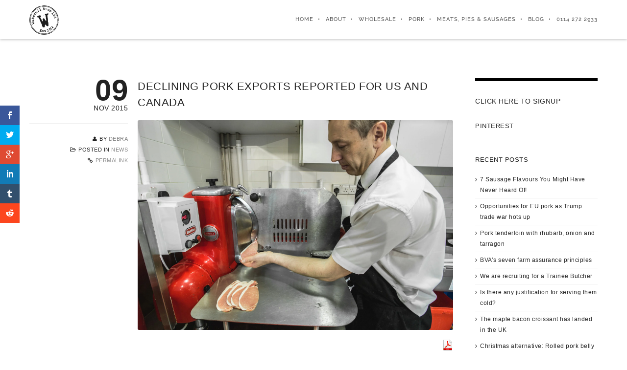

--- FILE ---
content_type: text/html; charset=UTF-8
request_url: https://waterall.co.uk/declining-pork-exports-reported-for-us-and-canada/
body_size: 36120
content:
<!DOCTYPE html><html lang="en-GB"><head><script data-no-optimize="1">var litespeed_docref=sessionStorage.getItem("litespeed_docref");litespeed_docref&&(Object.defineProperty(document,"referrer",{get:function(){return litespeed_docref}}),sessionStorage.removeItem("litespeed_docref"));</script> <meta charset="UTF-8"><meta name="viewport" content="width=device-width, initial-scale=1, minimum-scale=1, maximum-scale=1"><title>Declining pork exports reported for US and Canada</title><link rel="pingback" href="https://waterall.co.uk/xmlrpc.php" /><link rel="profile" href="https://gmpg.org/xfn/11"><link rel="shortcut&#x20;icon" href="http://waterall.co.uk/wp-content/uploads/2015/05/favicon.png" type="image/png" /><link rel="icon" href="http://waterall.co.uk/wp-content/uploads/2015/05/favicon.png" type="image/png" /><link rel="apple-touch-icon" href="http://waterall.co.uk/wp-content/uploads/2015/05/Waterall-Logo-57.png"><link rel="apple-touch-icon" sizes="72x72" href="http://waterall.co.uk/wp-content/uploads/2015/05/Waterall-Logo-72.png" /><link rel="apple-touch-icon" sizes="114x114" href="http://waterall.co.uk/wp-content/uploads/2015/05/Waterall-Logo-114.png" /><link rel="apple-touch-icon" sizes="144x144" href="http://waterall.co.uk/wp-content/uploads/2015/05/Waterall-Logo-144.png" />
<!--[if lt IE 9]> <script src="https://html5shiv.googlecode.com/svn/trunk/html5.js"></script> <![endif]--><meta name='robots' content='index, follow, max-image-preview:large, max-snippet:-1, max-video-preview:-1' /><meta name="description" content="US pork exports fell during the first nine months of this year despite production running 8% ahead of 2014, according to AHDB Pork." /><link rel="canonical" href="https://waterall.co.uk/declining-pork-exports-reported-for-us-and-canada/" /><meta property="og:locale" content="en_GB" /><meta property="og:type" content="article" /><meta property="og:title" content="Declining pork exports reported for US and Canada" /><meta property="og:description" content="US pork exports fell during the first nine months of this year despite production running 8% ahead of 2014, according to AHDB Pork." /><meta property="og:url" content="https://waterall.co.uk/declining-pork-exports-reported-for-us-and-canada/" /><meta property="og:site_name" content="Waterall" /><meta property="article:publisher" content="https://www.facebook.com/waterallporkbutchers" /><meta property="article:published_time" content="2015-11-09T13:53:09+00:00" /><meta property="article:modified_time" content="2015-11-09T13:54:09+00:00" /><meta property="og:image" content="https://waterall.co.uk/wp-content/uploads/2015/05/V17A9478.jpg" /><meta property="og:image:width" content="2000" /><meta property="og:image:height" content="1334" /><meta property="og:image:type" content="image/jpeg" /><meta name="author" content="Debra" /><meta name="twitter:card" content="summary_large_image" /><meta name="twitter:creator" content="@PorkByWaterall" /><meta name="twitter:site" content="@PorkByWaterall" /><meta name="twitter:label1" content="Written by" /><meta name="twitter:data1" content="Debra" /><meta name="twitter:label2" content="Estimated reading time" /><meta name="twitter:data2" content="1 minute" /> <script type="application/ld+json" class="yoast-schema-graph">{"@context":"https://schema.org","@graph":[{"@type":"Article","@id":"https://waterall.co.uk/declining-pork-exports-reported-for-us-and-canada/#article","isPartOf":{"@id":"https://waterall.co.uk/declining-pork-exports-reported-for-us-and-canada/"},"author":{"name":"Debra","@id":"https://waterall.co.uk/#/schema/person/e53d2c9c8b585228ed85b658fd1180ff"},"headline":"Declining pork exports reported for US and Canada","datePublished":"2015-11-09T13:53:09+00:00","dateModified":"2015-11-09T13:54:09+00:00","mainEntityOfPage":{"@id":"https://waterall.co.uk/declining-pork-exports-reported-for-us-and-canada/"},"wordCount":202,"publisher":{"@id":"https://waterall.co.uk/#organization"},"image":{"@id":"https://waterall.co.uk/declining-pork-exports-reported-for-us-and-canada/#primaryimage"},"thumbnailUrl":"https://waterall.co.uk/wp-content/uploads/2015/05/V17A9478.jpg","keywords":["Declining pork exports reported for US and Canada","pork","pork wholesaler","waterall pork butchers"],"articleSection":["News"],"inLanguage":"en-GB"},{"@type":"WebPage","@id":"https://waterall.co.uk/declining-pork-exports-reported-for-us-and-canada/","url":"https://waterall.co.uk/declining-pork-exports-reported-for-us-and-canada/","name":"Declining pork exports reported for US and Canada","isPartOf":{"@id":"https://waterall.co.uk/#website"},"primaryImageOfPage":{"@id":"https://waterall.co.uk/declining-pork-exports-reported-for-us-and-canada/#primaryimage"},"image":{"@id":"https://waterall.co.uk/declining-pork-exports-reported-for-us-and-canada/#primaryimage"},"thumbnailUrl":"https://waterall.co.uk/wp-content/uploads/2015/05/V17A9478.jpg","datePublished":"2015-11-09T13:53:09+00:00","dateModified":"2015-11-09T13:54:09+00:00","description":"US pork exports fell during the first nine months of this year despite production running 8% ahead of 2014, according to AHDB Pork.","breadcrumb":{"@id":"https://waterall.co.uk/declining-pork-exports-reported-for-us-and-canada/#breadcrumb"},"inLanguage":"en-GB","potentialAction":[{"@type":"ReadAction","target":["https://waterall.co.uk/declining-pork-exports-reported-for-us-and-canada/"]}]},{"@type":"ImageObject","inLanguage":"en-GB","@id":"https://waterall.co.uk/declining-pork-exports-reported-for-us-and-canada/#primaryimage","url":"https://waterall.co.uk/wp-content/uploads/2015/05/V17A9478.jpg","contentUrl":"https://waterall.co.uk/wp-content/uploads/2015/05/V17A9478.jpg","width":2000,"height":1334,"caption":"Waterall Pork Butchers in Sheffield"},{"@type":"BreadcrumbList","@id":"https://waterall.co.uk/declining-pork-exports-reported-for-us-and-canada/#breadcrumb","itemListElement":[{"@type":"ListItem","position":1,"name":"Home","item":"https://waterall.co.uk/"},{"@type":"ListItem","position":2,"name":"Blog","item":"https://waterall.co.uk/blog/"},{"@type":"ListItem","position":3,"name":"Declining pork exports reported for US and Canada"}]},{"@type":"WebSite","@id":"https://waterall.co.uk/#website","url":"https://waterall.co.uk/","name":"Waterall","description":"Quality Pork Butchers in Sheffield","publisher":{"@id":"https://waterall.co.uk/#organization"},"potentialAction":[{"@type":"SearchAction","target":{"@type":"EntryPoint","urlTemplate":"https://waterall.co.uk/?s={search_term_string}"},"query-input":{"@type":"PropertyValueSpecification","valueRequired":true,"valueName":"search_term_string"}}],"inLanguage":"en-GB"},{"@type":"Organization","@id":"https://waterall.co.uk/#organization","name":"Waterall Pork Butchers","url":"https://waterall.co.uk/","logo":{"@type":"ImageObject","inLanguage":"en-GB","@id":"https://waterall.co.uk/#/schema/logo/image/","url":"http://waterall.co.uk/wp-content/uploads/2015/05/TEST-Header-Logo.png","contentUrl":"http://waterall.co.uk/wp-content/uploads/2015/05/TEST-Header-Logo.png","width":236,"height":235,"caption":"Waterall Pork Butchers"},"image":{"@id":"https://waterall.co.uk/#/schema/logo/image/"},"sameAs":["https://www.facebook.com/waterallporkbutchers","https://x.com/PorkByWaterall","https://instagram.com/waterallporkbutchers/","https://www.linkedin.com/company/waterall-pork-butchers","https://www.pinterest.com/waterallporkbut","https://www.youtube.com/channel/UCvfyzwPNLDerfplRQk2K-jw"]},{"@type":"Person","@id":"https://waterall.co.uk/#/schema/person/e53d2c9c8b585228ed85b658fd1180ff","name":"Debra","image":{"@type":"ImageObject","inLanguage":"en-GB","@id":"https://waterall.co.uk/#/schema/person/image/","url":"https://waterall.co.uk/wp-content/litespeed/avatar/14f5fc6255023217ce0892c85ad5da66.jpg?ver=1766187174","contentUrl":"https://waterall.co.uk/wp-content/litespeed/avatar/14f5fc6255023217ce0892c85ad5da66.jpg?ver=1766187174","caption":"Debra"},"url":"https://waterall.co.uk/author/waterall/"}]}</script> <link rel='dns-prefetch' href='//fonts.googleapis.com' /><link rel="alternate" type="application/rss+xml" title="Waterall &raquo; Feed" href="https://waterall.co.uk/feed/" /><link rel="alternate" type="application/rss+xml" title="Waterall &raquo; Comments Feed" href="https://waterall.co.uk/comments/feed/" /><link rel="alternate" type="application/rss+xml" title="Waterall &raquo; Declining pork exports reported for US and Canada Comments Feed" href="https://waterall.co.uk/declining-pork-exports-reported-for-us-and-canada/feed/" /><style id="litespeed-ccss">input:-webkit-autofill{-webkit-box-shadow:0 0 0 30px #fff inset}@keyframes spin{0%{transform:rotate(0deg)}100%{transform:rotate(360deg)}}:root{--ss-primary-color:#5897fb;--ss-bg-color:#fff;--ss-font-color:#4d4d4d;--ss-font-placeholder-color:#8d8d8d;--ss-disabled-color:#dcdee2;--ss-border-color:#dcdee2;--ss-highlight-color:#fffb8c;--ss-success-color:#00b755;--ss-error-color:#dc3545;--ss-focus-color:#5897fb;--ss-main-height:30px;--ss-content-height:300px;--ss-spacing-l:7px;--ss-spacing-m:5px;--ss-spacing-s:3px;--ss-animation-timing:.2s;--ss-border-radius:4px}:root{--iti-hover-color:rgba(0,0,0,.05);--iti-text-gray:#999;--iti-border-gray:#ccc;--iti-spacer-horizontal:8px;--iti-flag-height:15px;--iti-flag-width:20px;--iti-border-width:1px;--iti-arrow-height:4px;--iti-arrow-width:6px;--iti-triangle-border:calc(var(--iti-arrow-width)/2);--iti-arrow-padding:6px;--iti-arrow-color:#555;--iti-input-padding:6px;--iti-right-hand-selected-country-padding:calc(var(--iti-spacer-horizontal) + var(--iti-spacer-horizontal) + var(--iti-flag-width));--iti-selected-country-arrow-padding:calc(var(--iti-arrow-padding) + var(--iti-arrow-padding) + var(--iti-flag-width) + var(--iti-spacer-horizontal) + var(--iti-arrow-width) + var(--iti-input-padding));--iti-path-flags-1x:url("https://waterall.co.uk/wp-content/plugins/formidable/img/flags.png?1");--iti-path-flags-2x:url("https://waterall.co.uk/wp-content/plugins/formidable/img/flags@2x.png?1");--iti-path-globe-1x:url("https://waterall.co.uk/wp-content/plugins/formidable/img/globe.png");--iti-path-globe-2x:url("https://waterall.co.uk/wp-content/plugins/formidable/img/globe@2x.png");--iti-mobile-popup-margin:30px}.fa{display:inline-block;font:normal normal normal 14px/1 FontAwesome;font-size:inherit;text-rendering:auto;-webkit-font-smoothing:antialiased;-moz-osx-font-smoothing:grayscale}.fa-user:before{content:"\f007"}.fa-clock-o:before{content:"\f017"}.fa-thumb-tack:before{content:"\f08d"}.fa-link:before{content:"\f0c1"}.fa-folder-open-o:before{content:"\f115"}@media screen and (max-width:400px){@-ms-viewport{width:320px}}.clear{clear:both;display:block;overflow:hidden;visibility:hidden;width:0;height:0}.grid-container:before,.grid-20:before,.grid-25:before,.tablet-grid-25:before,.mobile-grid-50:before,.tablet-grid-50:before,.grid-75:before,.tablet-grid-75:before,.grid-80:before,.mobile-grid-100:before,.tablet-grid-100:before,.clearfix:before,.grid-container:after,.grid-20:after,.grid-25:after,.tablet-grid-25:after,.mobile-grid-50:after,.tablet-grid-50:after,.grid-75:after,.tablet-grid-75:after,.grid-80:after,.mobile-grid-100:after,.tablet-grid-100:after,.clearfix:after{content:".";display:block;overflow:hidden;visibility:hidden;font-size:0;line-height:0;width:0;height:0}.grid-container:after,.grid-20:after,.grid-25:after,.tablet-grid-25:after,.mobile-grid-50:after,.tablet-grid-50:after,.grid-75:after,.tablet-grid-75:after,.grid-80:after,.mobile-grid-100:after,.tablet-grid-100:after,.clearfix:after{clear:both}.grid-container{margin-left:auto;margin-right:auto;max-width:1200px;padding-left:10px;padding-right:10px}.grid-20,.grid-25,.tablet-grid-25,.mobile-grid-50,.tablet-grid-50,.grid-75,.tablet-grid-75,.grid-80,.mobile-grid-100,.tablet-grid-100{-moz-box-sizing:border-box;-webkit-box-sizing:border-box;box-sizing:border-box;padding-left:10px;padding-right:10px}.grid-parent{padding-left:0;padding-right:0}@media screen and (max-width:767px){.hide-on-mobile{display:none!important}.mobile-grid-50{float:left;width:50%}.mobile-grid-100{clear:both;width:100%}}@media screen and (min-width:768px) and (max-width:1024px){.hide-on-tablet{display:none!important}.tablet-grid-25{float:left;width:25%}.tablet-grid-50{float:left;width:50%}.tablet-grid-75{float:left;width:75%}.tablet-grid-100{clear:both;width:100%}}@media screen and (min-width:1025px){.hide-on-desktop{display:none!important}.grid-20{float:left;width:20%}.grid-25{float:left;width:25%}.grid-75{float:left;width:75%}.grid-80{float:left;width:80%}}@-webkit-keyframes fadeInRight{0%{opacity:0;-webkit-transform:translateX(20px);transform:translateX(20px)}100%{opacity:1;-webkit-transform:translateX(0);transform:translateX(0)}}@keyframes fadeInRight{0%{opacity:0;-webkit-transform:translateX(20px);-ms-transform:translateX(20px);transform:translateX(20px)}100%{opacity:1;-webkit-transform:translateX(0);-ms-transform:translateX(0);transform:translateX(0)}}.clear{clear:both;display:block;overflow:hidden;visibility:hidden;width:0;height:0}.tweet-left{float:left;display:inline;margin-right:10px}.tweet-left img{float:left}.tweet-actions{float:left}ul{box-sizing:border-box}.entry-content{counter-reset:footnotes}:root{--wp--preset--font-size--normal:16px;--wp--preset--font-size--huge:42px}body{--wp--preset--color--black:#000;--wp--preset--color--cyan-bluish-gray:#abb8c3;--wp--preset--color--white:#fff;--wp--preset--color--pale-pink:#f78da7;--wp--preset--color--vivid-red:#cf2e2e;--wp--preset--color--luminous-vivid-orange:#ff6900;--wp--preset--color--luminous-vivid-amber:#fcb900;--wp--preset--color--light-green-cyan:#7bdcb5;--wp--preset--color--vivid-green-cyan:#00d084;--wp--preset--color--pale-cyan-blue:#8ed1fc;--wp--preset--color--vivid-cyan-blue:#0693e3;--wp--preset--color--vivid-purple:#9b51e0;--wp--preset--gradient--vivid-cyan-blue-to-vivid-purple:linear-gradient(135deg,rgba(6,147,227,1) 0%,#9b51e0 100%);--wp--preset--gradient--light-green-cyan-to-vivid-green-cyan:linear-gradient(135deg,#7adcb4 0%,#00d082 100%);--wp--preset--gradient--luminous-vivid-amber-to-luminous-vivid-orange:linear-gradient(135deg,rgba(252,185,0,1) 0%,rgba(255,105,0,1) 100%);--wp--preset--gradient--luminous-vivid-orange-to-vivid-red:linear-gradient(135deg,rgba(255,105,0,1) 0%,#cf2e2e 100%);--wp--preset--gradient--very-light-gray-to-cyan-bluish-gray:linear-gradient(135deg,#eee 0%,#a9b8c3 100%);--wp--preset--gradient--cool-to-warm-spectrum:linear-gradient(135deg,#4aeadc 0%,#9778d1 20%,#cf2aba 40%,#ee2c82 60%,#fb6962 80%,#fef84c 100%);--wp--preset--gradient--blush-light-purple:linear-gradient(135deg,#ffceec 0%,#9896f0 100%);--wp--preset--gradient--blush-bordeaux:linear-gradient(135deg,#fecda5 0%,#fe2d2d 50%,#6b003e 100%);--wp--preset--gradient--luminous-dusk:linear-gradient(135deg,#ffcb70 0%,#c751c0 50%,#4158d0 100%);--wp--preset--gradient--pale-ocean:linear-gradient(135deg,#fff5cb 0%,#b6e3d4 50%,#33a7b5 100%);--wp--preset--gradient--electric-grass:linear-gradient(135deg,#caf880 0%,#71ce7e 100%);--wp--preset--gradient--midnight:linear-gradient(135deg,#020381 0%,#2874fc 100%);--wp--preset--font-size--small:13px;--wp--preset--font-size--medium:20px;--wp--preset--font-size--large:36px;--wp--preset--font-size--x-large:42px;--wp--preset--spacing--20:.44rem;--wp--preset--spacing--30:.67rem;--wp--preset--spacing--40:1rem;--wp--preset--spacing--50:1.5rem;--wp--preset--spacing--60:2.25rem;--wp--preset--spacing--70:3.38rem;--wp--preset--spacing--80:5.06rem;--wp--preset--shadow--natural:6px 6px 9px rgba(0,0,0,.2);--wp--preset--shadow--deep:12px 12px 50px rgba(0,0,0,.4);--wp--preset--shadow--sharp:6px 6px 0px rgba(0,0,0,.2);--wp--preset--shadow--outlined:6px 6px 0px -3px rgba(255,255,255,1),6px 6px rgba(0,0,0,1);--wp--preset--shadow--crisp:6px 6px 0px rgba(0,0,0,1)}.animate-spin{-moz-animation:spin 2s infinite linear;-o-animation:spin 2s infinite linear;-webkit-animation:spin 2s infinite linear;animation:spin 2s infinite linear;display:inline-block}@-moz-keyframes spin{0%{-moz-transform:rotate(0deg);-o-transform:rotate(0deg);-webkit-transform:rotate(0deg);transform:rotate(0deg)}100%{-moz-transform:rotate(359deg);-o-transform:rotate(359deg);-webkit-transform:rotate(359deg);transform:rotate(359deg)}}@-webkit-keyframes spin{0%{-moz-transform:rotate(0deg);-o-transform:rotate(0deg);-webkit-transform:rotate(0deg);transform:rotate(0deg)}100%{-moz-transform:rotate(359deg);-o-transform:rotate(359deg);-webkit-transform:rotate(359deg);transform:rotate(359deg)}}@-o-keyframes spin{0%{-moz-transform:rotate(0deg);-o-transform:rotate(0deg);-webkit-transform:rotate(0deg);transform:rotate(0deg)}100%{-moz-transform:rotate(359deg);-o-transform:rotate(359deg);-webkit-transform:rotate(359deg);transform:rotate(359deg)}}@-ms-keyframes spin{0%{-moz-transform:rotate(0deg);-o-transform:rotate(0deg);-webkit-transform:rotate(0deg);transform:rotate(0deg)}100%{-moz-transform:rotate(359deg);-o-transform:rotate(359deg);-webkit-transform:rotate(359deg);transform:rotate(359deg)}}@keyframes spin{0%{-moz-transform:rotate(0deg);-o-transform:rotate(0deg);-webkit-transform:rotate(0deg);transform:rotate(0deg)}100%{-moz-transform:rotate(359deg);-o-transform:rotate(359deg);-webkit-transform:rotate(359deg);transform:rotate(359deg)}}@-webkit-keyframes bounceInBig{0%{opacity:0;-webkit-transform:translate3d(0,0,0) scale(0);transform:translate3d(0,0,0) scale(0)}70%{opacity:1;-webkit-transform:translate3d(0,0,0) scale(1.1);transform:translate3d(0,0,0) scale(1.1)}100%{opacity:1;-webkit-transform:translate3d(0,0,0) scale(1);transform:translate3d(0,0,0) scale(1)}}@keyframes bounceInBig{0%{opacity:0;-webkit-transform:translate3d(0,0,0) scale(0);transform:translate3d(0,0,0) scale(0)}70%{opacity:1;-webkit-transform:translate3d(0,0,0) scale(1.1);transform:translate3d(0,0,0) scale(1.1)}100%{opacity:1;-webkit-transform:translate3d(0,0,0) scale(1);transform:translate3d(0,0,0) scale(1)}}@-webkit-keyframes fadeInRight{0%{opacity:0;-webkit-transform:translate3d(-10px,0,0) scale(.99);transform:translate3d(-10px,0,0) scale(.99)}100%{opacity:1;-webkit-transform:translate3d(0,0,0) scale(1);transform:translate3d(0,0,0) scale(1)}}@keyframes fadeInRight{0%{opacity:0;-webkit-transform:translate3d(-10px,0,0) scale(.99);transform:translate3d(-10px,0,0) scale(.99)}100%{opacity:1;-webkit-transform:translate3d(0,0,0) scale(1);transform:translate3d(0,0,0) scale(1)}}.formcraft-css *:before,.formcraft-css *:after{-webkit-box-sizing:border-box;-moz-box-sizing:border-box;box-sizing:border-box}.formcraft-css [class^=icon-]:before,.formcraft-css [class*=" icon-"]:before{font-family:"fc"}.formcraft-css input[type=text],.formcraft-css input[type=text]{border:1px solid #ddd;border-top-color:#c6c6c6;border-left-color:#c9c9c9;border-radius:2px;box-shadow:1px 1px 0 #eee inset;-webkit-box-shadow:1px 1px 0 #eee inset;padding:9px 12px 8px;font-size:1em;font-family:inherit;line-height:normal;box-sizing:border-box;-moz-box-sizing:border-box;float:none}.formcraft-css .button{font-size:14px;padding:0 15px;color:#777;background-color:#f6f6f8;border-width:1px;border-style:solid;border-color:#ccc;border-bottom-width:0;box-shadow:inset 0 1px 0 #fff,0 1px 0 rgba(0,0,0,.4);border-radius:3px;-moz-border-radius:3px;display:inline-block;text-transform:uppercase;font-size:12px;font-weight:600;line-height:38px;height:38px;letter-spacing:.4px;text-shadow:none;position:relative}.formcraft-css .button [class*=" icon-"]:before{position:relative;left:-3px}.formcraft-css .button [class*=" icon-"]:before{margin:0}html .formcraft-css [class^=icon-],html .formcraft-css [class*=" icon-"]{background-image:none}html .formcraft-css [class^=icon-]:before,html .formcraft-css [class*=" icon-"]:before{font-family:"fc";font-style:normal;font-weight:400;speak:none;display:inline-block;text-decoration:inherit;width:1em;margin-right:.2em;text-align:center;font-variant:normal;text-transform:none;line-height:1em;margin-left:.2em;-webkit-font-smoothing:antialiased;-moz-osx-font-smoothing:grayscale}html .formcraft-css .icon-cog:before{content:'\e807'}html .formcraft-css .icon-angle-left:before{content:'\e80f'}html .formcraft-css .icon-angle-right:before{content:'\e810'}html .formcraft-css .icon-mail:before{content:'\e816'}html .formcraft-css .icon-user:before{content:'\e858'}.fc_modal{display:none;overflow:auto;overflow-y:scroll;position:fixed!important;top:0;right:0;bottom:0;left:0;padding-top:50px;z-index:9999998}.fc_modal.fc_fade{opacity:0;filter:alpha(opacity=0);-webkit-transform:scale(.99) translate3d(0,-2px,0);-moz-transform:scale(.99) translate3d(0,-2px,0);-o-transform:scale(.99) translate3d(0,-2px,0);-ms-transform:scale(.99) translate3d(0,-2px,0);transform:scale(.99) translate3d(0,-2px,0)}.fc_modal-dialog{margin-left:auto;margin-right:auto;width:auto;padding:10px;z-index:99999}body .fc_modal .fc_close{position:absolute;top:5px;right:5px;padding:0;border:0;font-size:21px;z-index:9000;color:#999;font-weight:700;background:0 0;width:30px;height:30px;line-height:30px;outline:0;box-shadow:none;margin:0}@media screen and (min-width:768px){.fc_modal-dialog{left:50%;right:auto;width:600px;padding-top:40px;padding-bottom:40px}}html body .fc-form-modal{text-align:center}html body .fc-form-modal .fc_modal-dialog{display:inline-block;padding:40px 0 90px}html body .fc-form-modal .fc_modal-dialog .form-live{width:auto;margin:0 auto}html body .fc-form-modal .formcraft-css .fc-pagination>div .page-name{color:#ddd;text-shadow:0 0 8px #777}html body .fc-form-modal.fc_modal .fc_close{font-size:26px;font-weight:400}html body .fc-form-modal .formcraft-css .fc-pagination .pagination-trigger .page-number{box-shadow:0 0 1px rgba(0,0,0,.8)}html body .fc_modal .formcraft-css form.fc-form{margin:0 auto;box-shadow:0 1px 6px rgba(0,0,0,.5);-webkit-box-shadow:0 1px 6px rgba(0,0,0,.5)}html .fc-form-modal .formcraft-css .form-cover .prev-next{margin-left:auto;margin-right:auto}html body .fc_modal .formcraft-css .prev-next{box-shadow:0 1px 6px rgba(0,0,0,.5);-webkit-box-shadow:0 1px 6px rgba(0,0,0,.5)}html body .fc-form-modal.fc_modal .fc-pagination{padding:0}html body .fc-form-modal.fc_modal .fc-pagination-cover{height:100px}html body .fc_modal-dialog .powered-by{background:rgba(20,20,20,.22);padding:5px 12px 4px;border-radius:3px;color:rgba(255,255,255,.7);margin-top:20px;display:inline-block;width:auto!important;box-shadow:1px 1px 0 rgba(0,0,0,.12) inset;font-weight:400;text-decoration:none;text-transform:uppercase;font-size:11px;font-weight:600;letter-spacing:.6px}html .formcraft-css{position:relative;font-size:14px}html .formcraft-css .powered-by{color:#888;position:relative;z-index:999;display:inline-block;text-align:center;margin:13px auto;font-weight:400;text-decoration:none;text-transform:uppercase;font-size:11px;font-weight:600;letter-spacing:.4px}html .formcraft-css .form-logic{display:none}html .formcraft-css.align-left .fc-form,html .formcraft-css.align-left .fc-pagination-cover .fc-pagination,html .formcraft-css.align-left .prev-next{margin-left:2px}html .formcraft-css .prev-next{display:none;width:100%;letter-spacing:-4px;border-radius:2px;overflow:hidden;box-shadow:0 1px 3px rgba(0,0,0,.3);margin:15px auto;background:#fff}html .formcraft-css .prev-next input{box-shadow:none;border:0;border-radius:0;padding:8px;background:0 0;text-align:center;display:none;padding:15px;font-size:.9em;text-transform:uppercase;font-weight:600;letter-spacing:.6px;color:inherit}html .formcraft-css .prev-next>div{display:inline-block;width:50%;letter-spacing:0;text-align:center}html .formcraft-css .prev-next>div span .icon-angle-left,html .formcraft-css .prev-next>div span .icon-angle-right{font-size:1.2em;vertical-align:middle;position:relative;top:-2px}html .formcraft-css .prev-next>div span{display:block;padding:15px;font-size:.87em;text-transform:uppercase;font-weight:600;letter-spacing:.6px}html .formcraft-css .prev-next>div span.inactive{opacity:.5}html .formcraft-css .prev-next>div:last-child{border-left:1px solid #e8e8e8;box-sizing:border-box;float:right}html .formcraft-css .fc-pagination-cover{text-align:center;height:130px;display:none}html .formcraft-css .fc-pagination{white-space:nowrap;text-align:center;position:relative;display:block;padding:12px 0;margin:0 auto}html .formcraft-css .fc-pagination>div{display:inline-block;padding:0 15px;position:relative;z-index:101;vertical-align:top;color:#999}html .formcraft-css .fc-pagination>div:after{position:absolute;border-top:2px solid #ccc;top:25px;width:100%;height:2px;content:'';left:0;z-index:101}html .formcraft-css .fc-pagination>div:first-child:after{width:110px;left:50%;margin-left:-15px}html .formcraft-css .fc-pagination>div:last-child:after{width:110px;right:50%;left:auto;margin-right:-15px}html .formcraft-css .fc-pagination .page-number{font-weight:700;display:inline-block;background-color:#fff;border-radius:4px;padding:5px;margin-bottom:10px;margin-top:10px;min-width:30px;position:relative;z-index:103;border-width:0;box-shadow:0 0 3px rgba(0,0,0,.4);border:1px solid transparent;box-sizing:border-box;-moz-box-sizing:border-box}html .formcraft-css .fc-pagination .page-name{display:block;font-size:.85em;letter-spacing:.4px;font-weight:600;width:110px;text-transform:uppercase;padding:5px 0;white-space:normal}html .formcraft-css .fc-form{background:#fff;box-shadow:0 1px 3px rgba(0,0,0,.3);-moz-box-shadow:0 1px 3px rgba(0,0,0,.3);border-radius:2px;letter-spacing:-4px;text-align:left;margin:0 auto;min-width:140px;box-sizing:border-box;-moz-box-sizing:border-box;position:relative;max-width:100%}html .formcraft-css .fc-form .form-page-content{padding:1.5em;padding-right:0;padding-bottom:0}html .formcraft-css .fc-form .form-page-content .form-element-type-customText{top:-.75em;position:relative}html .formcraft-css .fc-form .form-page-content .form-element-type-customText:first-child .customText-cover{border-radius:2px 2px 0 0;padding-bottom:1.5em;padding-top:.75em}html .formcraft-css .fc-form .form-page-content .form-element-type-customText:first-child{margin-top:-.75em}html .formcraft-css .fc-form.label-placeholder .field-cover>span{display:none}html .formcraft-css .fc-form.label-placeholder .field-cover>div{width:100%;display:block}html .formcraft-css .fc-form .form-element.is-required-true .field-cover>span>span:first-child>span{position:relative}html .formcraft-css .fc-form .form-element.is-required-true .field-cover>span>span:first-child>span:after{content:'*';position:absolute;color:red;top:-3px;right:-6px}html .formcraft-css .fc-form .field-cover{letter-spacing:-4px}html .formcraft-css .fc-form .field-cover>div{position:relative}html .formcraft-css .fc-form .field-cover>span,html .formcraft-css .fc-form .field-cover>div{letter-spacing:0;display:inline-block;box-sizing:border-box;-moz-box-sizing:border-box}html .formcraft-css .fc-form .field-cover>span{width:30%;text-align:right;padding-right:9px;vertical-align:top;display:inline-block;position:relative;font-weight:600}html .formcraft-css .fc-form .field-cover>span>span{display:block;width:100%;line-height:1.45em}html .formcraft-css .fc-form .field-cover>span span.sub-label{font-weight:400;position:relative;font-style:italic;font-size:.9em;margin-top:-1px;opacity:.8}html .formcraft-css .fc-form .field-cover>div{width:70%;display:inline-block;text-align:left}html .formcraft-css .fc-form .field-cover>div input[type=text]{width:100%;margin:0}html .formcraft-css .fc-form .field-cover>div.full{width:auto;display:block}html .formcraft-css .fc-form .form-element{position:relative;display:inline-block;letter-spacing:0;vertical-align:top;opacity:1;border-radius:2px;z-index:101;border:0;float:none!important;overflow:visible}html .formcraft-css .fc-form .form-element input[type=text]{line-height:1.4em;background-color:#fafafa;height:auto;box-shadow:none;-webkit-box-shadow:none;-webkit-appearance:none}html .formcraft-css .fc-form .form-element input[type=text]{background-image:none!important}html .formcraft-css .fc-form .form-element .error{display:none;position:absolute;top:-4px;z-index:103;font-size:.85em;line-height:8px;margin:0;padding:0;border:0;margin-top:0;background:#fff;right:30px;color:red;-webkit-animation:fadeInRight .3s ease-out;animation:fadeInRight .3s ease-out}html .formcraft-css .fc-form .form-element .form-element-html{padding:1.5em;padding-left:0;padding-top:0}html .formcraft-css .fc-form .form-element .field-cover{position:relative}html .formcraft-css .fc-form .form-element.form-element-type-customText .form-element-html{position:static}html .formcraft-css .fc-form .form-element .field-cover.customText-cover{white-space:pre-wrap;position:relative;margin:0 -1.5em;padding:.75em 1.5em;line-height:1.5em;margin-bottom:-1.5em}html .formcraft-css .fc-form .form-element .field-cover.customText-cover p{margin:.3em 0;width:100%!important;display:block;font-size:1em}html .formcraft-css .fc-form .form-element .field-cover [class^=icon-]{position:absolute;right:0;top:0;line-height:1.4em;font-size:1.05em;margin:9px 12px 7px;color:inherit}html .formcraft-css .fc-form .form-element .field-cover [class^=icon-]:before{line-height:1.4em}html .formcraft-css .fc-form .form-element .submit-response{display:block;text-align:center}html .formcraft-css .fc-form .form-element .required_field{opacity:0}html .formcraft-css .fc-form .form-element .submit-cover{float:none!important;margin:0}html .formcraft-css .fc-form .form-element .submit-cover.align-right{text-align:right}html .formcraft-css .fc-form .form-element .submit-cover.align-right .submit-button{margin-right:0}html .formcraft-css .fc-form .form-element .submit-cover .loading-icon{height:22px;font-size:22px;text-align:center;margin:0;line-height:.95em}html .formcraft-css .fc-form .form-element .submit-cover .spin-cover{display:none;text-align:center;left:0;right:0;-webkit-animation:bounceInBig .4s ease-out;animation:bounceInBig .4s ease-out}html .formcraft-css .fc-form .form-element .submit-cover .loading-icon:before{left:0;line-height:1em}html .formcraft-css .fc-form .form-element .submit-cover .submit-button{box-shadow:none;height:auto;font-size:1em;line-height:1.5em;position:relative;text-transform:none;margin:0 auto;padding:9px 18px;border:0;border-radius:2px;width:auto;font-weight:600;font-family:inherit;letter-spacing:0;white-space:nowrap}html .formcraft-css .fc-form .form-element .submit-cover.wide-true .submit-button{width:100%}.form-live .form-cover{-webkit-perspective:750px;perspective:750px}@media (max-width:480px){html body .fc-form-modal .fc_modal-dialog{max-width:94%;padding-top:0;padding-bottom:0}html body .fc-form .form-element{width:100%!important}html body .fc-form-modal{padding-top:3%;padding-bottom:3%}}.et_monarch .et_social_networks,.et_monarch .et_social_sidebar_networks,.et_monarch .et_social_networks div,.et_monarch .et_social_networks span,.et_monarch .et_social_sidebar_networks span,.et_monarch .et_social_networks a,.et_monarch .et_social_sidebar_networks a,.et_monarch .et_social_networks i,.et_monarch .et_social_sidebar_networks i,.et_monarch .et_social_networks ul,.et_monarch .et_social_sidebar_networks ul,.et_monarch .et_social_networks li,.et_monarch .et_social_sidebar_networks li,.et_monarch .et_social_mobile,.et_monarch .et_social_mobile_button,.et_monarch .et_social_heading{font-family:'Open Sans',helvetica,arial,sans-serif;line-height:1em;text-transform:none;font-weight:400;margin:0;padding:0;border:0;outline:0;font-size:100%;vertical-align:baseline;background-image:none;-webkit-box-sizing:content-box;-moz-box-sizing:content-box;box-sizing:content-box;-webkit-transform:translate3d(0,0,0);transform:translate3d(0,0,0);-moz-transform:translate3d(0,0,0);-o-transform:translate3d(0,0,0);-webkit-font-smoothing:antialiased;-moz-osx-font-smoothing:grayscale}.et_monarch .et_social_networks,.et_monarch .et_social_sidebar_networks{font-family:'Open Sans',helvetica,arial,sans-serif;line-height:1em;font-weight:400;-webkit-font-smoothing:antialiased;-moz-osx-font-smoothing:grayscale}.et_monarch .et_social_icon,.et_monarch .et_social_networks .et_social_network_label{color:#fff}.et_monarch .et_social_networks,.et_monarch .et_social_sidebar_networks{text-shadow:none!important}.et_monarch .et_social_icon,.et_monarch .et_social_icon:before,.et_monarch .et_social_icon:after{font-family:'ETmonarch';speak:none;font-style:normal;font-size:16px;line-height:16px;font-weight:400;font-variant:normal;text-transform:none;-webkit-font-smoothing:antialiased;-moz-osx-font-smoothing:grayscale;text-align:center;display:block}.et_monarch .et_social_icon_reddit:before,.et_monarch .et_social_icon_reddit:after{content:"\e628"}.et_monarch .et_social_icon_googleplus:before,.et_monarch .et_social_icon_googleplus:after{content:"\e62f"}.et_monarch .et_social_icon_linkedin:before,.et_monarch .et_social_icon_linkedin:after{content:"\e631"}.et_monarch .et_social_icon_tumblr:before,.et_monarch .et_social_icon_tumblr:after{content:"\e63e"}.et_monarch .et_social_icon_facebook:before,.et_monarch .et_social_icon_facebook:after{content:"\e63f"}.et_monarch .et_social_icon_twitter:before,.et_monarch .et_social_icon_twitter:after{content:"\e640"}.et_monarch .et_social_facebook,.et_monarch .et_social_facebook{background-color:#3a579a}.et_monarch .et_social_twitter,.et_monarch .et_social_twitter{background-color:#00abf0}.et_monarch .et_social_googleplus{background-color:#df4a32}.et_monarch .et_social_tumblr{background-color:#32506d}.et_monarch .et_social_linkedin{background-color:#127bb6}.et_monarch .et_social_reddit{background-color:#fc461e}.et_monarch .et_social_networkname{word-break:break-all}.et_monarch .et_social_icon{position:relative;z-index:100}.et_monarch .et_social_networks span.et_social_overlay{height:100%;width:100%;background-color:rgba(0,0,0,.1);bottom:0;left:0;z-index:1;position:absolute}.et_monarch .et_social_networks.et_social_left .et_social_networkname{line-height:1em;display:inline-block}.et_monarch .et_social_networks{width:100%;display:inline-block}.et_monarch .et_social_networks .et_social_icons_container{padding:0!important;margin:0!important;line-height:1em!important;display:inline-block;width:inherit}.et_monarch .et_social_networks li{float:left;position:relative;margin:2% 0 0 2%;overflow:hidden;min-height:40px;line-height:0}.et_monarch .et_social_networks li a{line-height:0}.et_monarch .et_social_networks li,.et_monarch .et_social_networks li a,.et_monarch .et_social_icon{display:block;overflow:hidden;-webkit-box-sizing:border-box;-moz-box-sizing:border-box;box-sizing:border-box}.et_monarch .et_social_networks div.et_social_network_label{font-size:14px}.et_monarch .et_social_networks div,.et_monarch .et_social_networks span,.et_monarch .et_social_networks li i{position:relative;z-index:2}.et_monarch .et_social_networks .et_social_icon,.et_monarch .et_social_networks .et_social_icon:before,.et_monarch .et_social_networks .et_social_icon:after{width:40px;height:40px;line-height:40px;display:inline-block;-webkit-border-radius:100px;-moz-border-radius:100px;border-radius:100px}.et_monarch .et_social_networks .et_social_networkname{font-weight:700}.et_monarch .et_social_networkname{display:none}.et_monarch .et_social_icon:after{display:none}.et_monarch .et_social_simple li a{padding:0!important}.et_monarch .et_social_simple.et_social_left .et_social_network_label div{margin-left:0!important}.et_monarch .et_social_simple.et_social_left .et_social_network_label{padding-left:0!important}.et_monarch .et_social_simple li .et_social_overlay{margin:0!important;display:none}.et_monarch .et_social_sidebar_networks{left:0;position:fixed;top:30%;z-index:999999}.et_monarch .et_social_sidebar_networks ul{margin:0!important;list-style:none!important;padding:0!important}.et_monarch .et_social_sidebar_networks li{position:relative;width:40px;overflow:hidden;text-align:center;-webkit-box-sizing:border-box;-moz-box-sizing:border-box;box-sizing:border-box}.et_monarch .et_social_sidebar_networks a{display:block;padding:12px 0 12px;float:left;width:100%;height:100%;-webkit-box-sizing:border-box;-moz-box-sizing:border-box;box-sizing:border-box}.et_monarch .et_social_icon:before,.et_monarch .et_social_icon:after{position:relative;width:100%}.et_monarch .et_social_icon:after{display:none}.et_monarch .et_social_sidebar_slide li{border-left:0 solid}.et_monarch .et_social_sidebar_slide i.et_social_icon:before{opacity:1;left:0;z-index:2;position:relative}.et_monarch .et_social_sidebar_slide i.et_social_icon:after{opacity:0;width:100%;height:100%;position:absolute;top:0;right:100%;-webkit-box-sizing:border-box;-moz-box-sizing:border-box;box-sizing:border-box}.et_monarch .et_social_sidebar_slide .et_social_icon:after{display:inherit}.et_monarch span.et_social_hide_sidebar{background:rgba(0,0,0,.3);height:24px;width:24px;display:block;margin:8px 0 0 8px!important;border-radius:12px;opacity:0}.et_monarch span.et_social_hide_sidebar:before{content:"\e649";transform:rotate(-90deg);font-size:20px!important;line-height:24px!important;left:-1px}.et_monarch .et_social_sidebar_networks.et_social_visible_sidebar .et_social_icons_container{margin-left:0!important}.et_monarch .et_social_left{text-align:left}.et_monarch .et_social_left .et_social_network_label{margin-left:40px;padding:7px 14px 10px 10px}.et_monarch .et_social_left .et_social_network_label div{margin:6px 4px 0}.et_monarch .et_social_left .et_social_overlay{background-color:rgba(0,0,0,.1);margin:0 0 0 40px}.et_monarch .et_social_left .et_social_icon{float:left}.et_monarch .et_social_rounded.et_social_networks li{-webkit-border-radius:4px;-moz-border-radius:4px;border-radius:4px;overflow:hidden}.et_monarch .et_social_icons_container a{text-decoration:none!important}.et_monarch .et_social_mobile{position:fixed;bottom:0;background:rgba(0,0,0,.5);width:100%;z-index:999999;display:none;max-height:100%}.et_monarch .et_social_mobile .et_social_networks{position:relative;width:100%;overflow:auto;padding:20px;background-color:#fff;line-height:1em;-webkit-box-sizing:border-box;-moz-box-sizing:border-box;box-sizing:border-box;margin-bottom:-10px}.et_monarch .et_social_mobile .et_social_networks li{width:23.5%;margin:0 2% 2% 0;float:left;text-align:center}.et_monarch .et_social_mobile .et_social_networks li:nth-child(4n){width:23.5%;margin-right:0}.et_monarch .et_social_mobile .et_social_networks li a{padding:10px}.et_monarch .et_social_mobile .et_social_networks li a i.et_social_icon{display:inline-block}.et_monarch .et_social_mobile_button:before,.et_monarch .et_social_close:after,.et_monarch .et_social_heading:after{font-family:'etmonarch';speak:none;font-style:normal;font-weight:400;font-variant:normal;text-transform:none;font-size:16px}.et_monarch .et_social_heading{text-align:center;padding:10px 0;color:#fff;height:20px;line-height:19px;font-size:14px}.et_monarch .et_social_heading:after{content:"\e649";color:#ccc;display:inline-block;font-size:32px;top:10px;position:absolute;-moz-transform:rotate(180deg);-webkit-transform:rotate(180deg);-o-transform:rotate(180deg);transform:rotate(180deg)}.et_monarch .et_social_mobile_button{position:fixed;bottom:0;margin-left:-45px;display:none}.et_monarch .et_social_mobile_button:before{content:"\e605";display:inline-block;padding:10px 12px;background:rgba(0,0,0,.5);color:#ddd;height:20px;line-height:20px;-webkit-border-top-right-radius:5px;-moz-border-radius-topright:5px;border-top-right-radius:5px}.et_monarch .et_social_mobile .et_social_networks{display:none}.et_monarch span.et_social_close{position:absolute;right:10px;top:0;line-height:40px}.et_monarch span.et_social_close:after{content:"\e60C";color:#ccc}.et_monarch .et_social_mobile_overlay{background:rgba(0,0,0,.7);position:fixed;width:100%;height:100%;top:0;left:0;display:none;z-index:99999}@media only screen and (min-width:1025px){.et_monarch .et_social_mobile_overlay,.et_monarch .et_social_mobile{display:none!important}}@media only screen and (max-width:1024px){.et_monarch .et_social_mobile{display:block}.et_monarch .et_social_mobile .et_social_networks li:nth-child(4n){margin-right:0!important}.et_monarch .et_social_sidebar_networks{display:none}.et_monarch .et_social_mobile_button{display:block}.et_monarch .et_social_mobile div.et_social_network_label{text-align:left}}@media only screen and (max-width:767px){.et_monarch .et_social_networks li,.et_monarch .et_social_mobile .et_social_networks li{margin:2% 0 0 2%!important;width:49%!important;clear:none!important}.et_monarch .et_social_networks li:nth-child(2n+1),.et_monarch .et_social_mobile .et_social_networks li:nth-child(2n+1){margin-left:0!important;clear:both!important}.et_monarch .et_social_networks li:nth-child(-n+2),.et_monarch .et_social_mobile .et_social_networks li:nth-child(-n+2){margin-top:0!important}}@media only screen and (max-width:479px){.et_monarch .et_social_networks li,.et_monarch .et_social_mobile .et_social_networks li{width:100%!important;margin-left:0!important;clear:both!important}.et_monarch .et_social_networks li:first-child,.et_monarch .et_social_mobile .et_social_networks li:first-child{margin-top:0!important}.et_monarch .et_social_networks li:nth-child(n+2),.et_monarch .et_social_mobile .et_social_networks li:nth-child(n+2){margin:2% 0 0!important}}.et_monarch .et_social_no_animation.et_social_animated{opacity:1}#navigation{position:relative}#navigation ul,#navigation ul li{list-style:none;margin:0;padding:0}#navigation ul{position:relative;z-index:9999}#navigation ul li{zoom:1}#navigation ul,#navigation ul li{list-style:none;margin:0;padding:0}#navigation li{margin:0;float:left;zoom:1}html,body,div,span,h1,h2,h3,p,a,ins,ul,li,form{border:0;font-family:inherit;font-size:100%;font-style:inherit;font-weight:inherit;margin:0;outline:0;padding:0;vertical-align:baseline}html{font-size:100%;-webkit-text-size-adjust:100%;-ms-text-size-adjust:100%}body{line-height:1}article,header,nav{display:block}ul{list-style:none}a img{border:0}*{margin:0;padding:0}*,*:after,*:before{-webkit-box-sizing:border-box;-moz-box-sizing:border-box;box-sizing:border-box}html{height:100%!important;min-height:100%!important}body{margin:0;padding:0;height:100%;min-height:100%;width:100%;background:#fff;font:14px/22px "ralewayregular",Helvetica Neue,Helvetica,Arial,sans-serif;color:#888;-webkit-font-smoothing:antialiased;-webkit-text-size-adjust:100%;letter-spacing:.5px;overflow-x:hidden}.wrap{position:relative;z-index:inherit}h1,h2,h3{color:#222;line-height:150%;font-weight:400;margin-top:0}h1{font-size:30px;margin-bottom:5px}h2{font-size:22px;margin-bottom:10px}h3{font-size:17px;margin-bottom:15px}ul{margin-left:30px}b{font-weight:700;color:#222}i{font-style:italic}ins{text-decoration:underline}ins{text-decoration:none;padding:3px;color:#fff}p,ul,form{margin-bottom:20px}button::-moz-focus-inner,input::-moz-focus-inner{border:0;padding:0}a{text-decoration:none;outline:0}a img{border:none;vertical-align:bottom}img{height:auto;max-width:100%;width:auto;-ms-interpolation-mode:bicubic;border:0;vertical-align:bottom}#header-section{line-height:80px}.ha-header{position:fixed;top:0;left:0;width:100%;width:100%;padding:0;z-index:10000;-webkit-transform:translateY(0%);-moz-transform:translateY(0%);transform:translateY(0%);-webkit-box-shadow:0 1px 5px rgba(0,0,0,.25);-moz-box-shadow:0 1px 5px rgba(0,0,0,.25);box-shadow:0 1px 5px rgba(0,0,0,.25)}.ha-header.ut-header-light{background:#fff;background:rgba(255,255,255,.95)}.ha-header-perspective{width:100%;height:100%;position:relative;-webkit-perspective:1100px;-moz-perspective:1100px;perspective:1100px;-webkit-perspective-origin:50% 0;-moz-perspective-origin:50% 0;perspective-origin:50% 0}.ha-header-perspective>div{position:relative;-webkit-backface-visibility:hidden;-moz-backface-visibility:hidden;backface-visibility:hidden}.ha-header-front{z-index:2;-webkit-transform-origin:50% 100%;-moz-transform-origin:50% 100%;transform-origin:50% 100%}.site-logo{text-align:left;margin:0;height:80px;color:#222;text-transform:uppercase;line-height:80px;position:relative}.site-logo img{max-height:60px;vertical-align:middle}.ut-offset-anchor{width:0;height:0;position:relative;display:block;overflow:hidden;visibility:hidden;top:-79px}#navigation{font-family:'ralewaymedium',Helvetica,Arial,sans-serif;float:right}#navigation ul{position:relative;float:right}#navigation ul li{position:relative;display:block;float:left}#navigation ul li a{white-space:nowrap;padding-left:25px;color:#555;text-transform:uppercase;letter-spacing:1px;font-size:11px;position:relative;text-decoration:none;display:block}#navigation ul li a:after{content:'•';position:absolute;top:0;color:#222;left:9px}#navigation ul li:first-child a:after{display:none}.ut-mm-trigger{text-align:right;position:relative;line-height:80px;height:80px}.ut-mm-button{border:none;height:50px;margin:15px 0;padding:0;background:0 0}.ut-mm-button:before{content:"\f0ca";font-family:'FontAwesome';font-size:35px;text-align:center;background:0 0;color:#fff}#ut-mobile-nav{margin:0}.ut-mobile-menu{line-height:150%;margin:0}#ut-mobile-menu{margin:30px 0;padding:0;border-top:1px solid #efefef;text-align:left;font-size:14px;text-transform:uppercase;margin-bottom:100px!important}.ut-mobile-menu a{color:#555;padding:10px 0;border-bottom:1px solid #efefef;display:block;padding-left:30px;position:relative}.ut-header-light #ut-mobile-nav{background:#fff}.ut-mobile-menu a:after{content:'•';position:absolute;top:10px;left:15px}.ut-mobile-menu li{padding:0;margin:0}#ut-mobile-nav{overflow:hidden;position:relative;left:-10px;display:none}.ut-scroll-pane{-webkit-overflow-scrolling:touch;overflow-y:scroll}#primary{padding-top:160px;padding-bottom:60px}#primary>.post:last-child{border-bottom:0;margin-bottom:0;padding-bottom:0}.post{margin-bottom:50px;padding-bottom:30px;border-bottom:1px solid #efefef}.single-post .post{margin:0;padding:0;border:none}.entry-title{margin:0;-ms-word-wrap:break-word;word-wrap:break-word;text-transform:uppercase;font-size:22px}h1.entry-title{font-size:22px}.entry-header{margin-bottom:20px}.ut-post-thumbnail{margin-bottom:20px}.entry-thumbnail{margin:0;position:relative}.entry-thumbnail img{margin:0;-webkit-border-radius:3px;-moz-border-radius:3px;border-radius:3px}.ut-sticky{display:none}.entry-meta{font-size:11px;text-align:right;margin-bottom:20px;color:#222}.entry-header .entry-meta{text-align:left;margin-top:5px;margin-bottom:0}.entry-meta i{padding-right:5px;color:#222}.entry-meta .author-links,.entry-meta .cat-links{color:#222;display:block;text-transform:uppercase;letter-spacing:.5px}.entry-header .entry-meta .date-format,.entry-header .entry-meta .author-links{display:inline-block;margin-right:10px;text-transform:uppercase;letter-spacing:.5px}.entry-meta a{color:#888}.permalink{text-transform:uppercase;letter-spacing:.5px}.date-format{margin-bottom:20px;padding-bottom:20px;border-bottom:1px solid #efefef;font-family:'Helvetica',Arial,Sans-serif!important}.entry-header .date-format{margin:0;padding:0;border:none;font-family:inherit}.date-format .day{font-size:60px;display:block;line-height:50px;font-weight:700;color:#222}.date-format .month{color:#222;display:block;text-transform:uppercase;font-size:14px}.fn{font-size:inherit;color:#222;font-style:inherit;font-weight:700}#secondary{padding-top:160px;font-size:12px;color:#888;margin-bottom:80px}#secondary ul.sidebar{padding-left:25px}#secondary a{color:#222}ul.sidebar,.widget-container ul{margin:0;padding:0;list-style:none}.widget-title{font-size:13px;color:#222;text-transform:uppercase;margin-bottom:20px}.widget-container{margin-bottom:30px}.widget-container ul{margin-bottom:20px}.widget_recent_entries ul{margin-bottom:15px}.widget_recent_entries li{padding-bottom:5px;margin-bottom:5px;border-bottom:1px solid #efefef;padding-left:10px;position:relative}.widget_recent_entries li:before{font-family:'FontAwesome';content:"\f105";font-weight:400;font-style:normal;position:absolute;top:0;left:0;color:#222}.tweet-left{display:none}button::-moz-focus-inner,input::-moz-focus-inner{border:0;padding:0}form{margin:0}input{background:#fff;border:1px solid #ddd;color:#b2b2b6;letter-spacing:.5px;padding:10px;outline:none;margin:0;width:100%;max-width:100%;display:block;vertical-align:baseline;*vertical-align:middle;margin-bottom:20px;-webkit-transform:translateZ(0);-webkit-box-sizing:border-box;-moz-box-sizing:border-box;box-sizing:border-box;-webkit-background-clip:padding;-moz-background-clip:padding;background-clip:padding-box;-webkit-border-radius:0;-moz-border-radius:0;border-radius:0;-webkit-appearance:none}#secondary input{font-size:12px}button{border:none;display:inline-block;text-align:center;text-decoration:none;margin-bottom:20px;line-height:normal;color:#fff;padding:8px 12px;font-size:11px;text-transform:uppercase;letter-spacing:.5px;text-align:center;-webkit-border-radius:3px;-moz-border-radius:3px;border-radius:3px;-webkit-box-sizing:border-box;-moz-box-sizing:border-box;box-sizing:border-box;-webkit-background-clip:padding;-moz-background-clip:padding;background-clip:padding-box;-webkit-appearance:none;width:auto;font-family:'ralewaymedium',Helvetica,Arial,sans-serif}.ut_widget_twitter a{word-break:break-all}.main-content-background{background:#fff}@media screen and (max-width:767px){#secondary{padding-top:0!important}.sidebar{padding-left:0!important}}#primary{float:left}a{color:#000}.ut-mobile-menu a:after{color:#000}.ut-header-light .ut-mm-button:before{color:#000}ins{background:#000}.button{background:#000}body{font-family:"Questrial","Helvetica Neue",Helvetica,Arial,sans-serif!important}h1{font-family:"Questrial","Helvetica Neue",Helvetica,Arial,sans-serif}h2{font-family:"Questrial","Helvetica Neue",Helvetica,Arial,sans-serif}h3{font-family:"Questrial","Helvetica Neue",Helvetica,Arial,sans-serif}.formcraft-css .fc-form.fc-form-2 .form-element .submit-cover .submit-button,.formcraft-css .fc-form.fc-form-2 .form-element .field-cover .button{background:#48e;color:#fff}.formcraft-css .fc-form.fc-form-2 .form-element .field-cover input[type=text]{background-color:#fafafa}.formcraft-css .fc-form.fc-form-2 .form-element .submit-cover .submit-button .text,.formcraft-css .fc-form.fc-form-2 .form-element .field-cover .button{text-shadow:1px 0px 3px #3b77d1}.formcraft-css .fc-form.fc-form-2{font-family:Raleway}</style><link rel="preload" data-asynced="1" data-optimized="2" as="style" onload="this.onload=null;this.rel='stylesheet'" href="https://waterall.co.uk/wp-content/litespeed/css/9406406311132c128e11bcc327e5fd56.css?ver=8706d" /><script data-optimized="1" type="litespeed/javascript" data-src="https://waterall.co.uk/wp-content/plugins/litespeed-cache/assets/js/css_async.min.js"></script> <style id='classic-theme-styles-inline-css' type='text/css'>/*! This file is auto-generated */
.wp-block-button__link{color:#fff;background-color:#32373c;border-radius:9999px;box-shadow:none;text-decoration:none;padding:calc(.667em + 2px) calc(1.333em + 2px);font-size:1.125em}.wp-block-file__button{background:#32373c;color:#fff;text-decoration:none}</style><style id='global-styles-inline-css' type='text/css'>body{--wp--preset--color--black: #000000;--wp--preset--color--cyan-bluish-gray: #abb8c3;--wp--preset--color--white: #ffffff;--wp--preset--color--pale-pink: #f78da7;--wp--preset--color--vivid-red: #cf2e2e;--wp--preset--color--luminous-vivid-orange: #ff6900;--wp--preset--color--luminous-vivid-amber: #fcb900;--wp--preset--color--light-green-cyan: #7bdcb5;--wp--preset--color--vivid-green-cyan: #00d084;--wp--preset--color--pale-cyan-blue: #8ed1fc;--wp--preset--color--vivid-cyan-blue: #0693e3;--wp--preset--color--vivid-purple: #9b51e0;--wp--preset--gradient--vivid-cyan-blue-to-vivid-purple: linear-gradient(135deg,rgba(6,147,227,1) 0%,rgb(155,81,224) 100%);--wp--preset--gradient--light-green-cyan-to-vivid-green-cyan: linear-gradient(135deg,rgb(122,220,180) 0%,rgb(0,208,130) 100%);--wp--preset--gradient--luminous-vivid-amber-to-luminous-vivid-orange: linear-gradient(135deg,rgba(252,185,0,1) 0%,rgba(255,105,0,1) 100%);--wp--preset--gradient--luminous-vivid-orange-to-vivid-red: linear-gradient(135deg,rgba(255,105,0,1) 0%,rgb(207,46,46) 100%);--wp--preset--gradient--very-light-gray-to-cyan-bluish-gray: linear-gradient(135deg,rgb(238,238,238) 0%,rgb(169,184,195) 100%);--wp--preset--gradient--cool-to-warm-spectrum: linear-gradient(135deg,rgb(74,234,220) 0%,rgb(151,120,209) 20%,rgb(207,42,186) 40%,rgb(238,44,130) 60%,rgb(251,105,98) 80%,rgb(254,248,76) 100%);--wp--preset--gradient--blush-light-purple: linear-gradient(135deg,rgb(255,206,236) 0%,rgb(152,150,240) 100%);--wp--preset--gradient--blush-bordeaux: linear-gradient(135deg,rgb(254,205,165) 0%,rgb(254,45,45) 50%,rgb(107,0,62) 100%);--wp--preset--gradient--luminous-dusk: linear-gradient(135deg,rgb(255,203,112) 0%,rgb(199,81,192) 50%,rgb(65,88,208) 100%);--wp--preset--gradient--pale-ocean: linear-gradient(135deg,rgb(255,245,203) 0%,rgb(182,227,212) 50%,rgb(51,167,181) 100%);--wp--preset--gradient--electric-grass: linear-gradient(135deg,rgb(202,248,128) 0%,rgb(113,206,126) 100%);--wp--preset--gradient--midnight: linear-gradient(135deg,rgb(2,3,129) 0%,rgb(40,116,252) 100%);--wp--preset--font-size--small: 13px;--wp--preset--font-size--medium: 20px;--wp--preset--font-size--large: 36px;--wp--preset--font-size--x-large: 42px;--wp--preset--spacing--20: 0.44rem;--wp--preset--spacing--30: 0.67rem;--wp--preset--spacing--40: 1rem;--wp--preset--spacing--50: 1.5rem;--wp--preset--spacing--60: 2.25rem;--wp--preset--spacing--70: 3.38rem;--wp--preset--spacing--80: 5.06rem;--wp--preset--shadow--natural: 6px 6px 9px rgba(0, 0, 0, 0.2);--wp--preset--shadow--deep: 12px 12px 50px rgba(0, 0, 0, 0.4);--wp--preset--shadow--sharp: 6px 6px 0px rgba(0, 0, 0, 0.2);--wp--preset--shadow--outlined: 6px 6px 0px -3px rgba(255, 255, 255, 1), 6px 6px rgba(0, 0, 0, 1);--wp--preset--shadow--crisp: 6px 6px 0px rgba(0, 0, 0, 1);}:where(.is-layout-flex){gap: 0.5em;}:where(.is-layout-grid){gap: 0.5em;}body .is-layout-flex{display: flex;}body .is-layout-flex{flex-wrap: wrap;align-items: center;}body .is-layout-flex > *{margin: 0;}body .is-layout-grid{display: grid;}body .is-layout-grid > *{margin: 0;}:where(.wp-block-columns.is-layout-flex){gap: 2em;}:where(.wp-block-columns.is-layout-grid){gap: 2em;}:where(.wp-block-post-template.is-layout-flex){gap: 1.25em;}:where(.wp-block-post-template.is-layout-grid){gap: 1.25em;}.has-black-color{color: var(--wp--preset--color--black) !important;}.has-cyan-bluish-gray-color{color: var(--wp--preset--color--cyan-bluish-gray) !important;}.has-white-color{color: var(--wp--preset--color--white) !important;}.has-pale-pink-color{color: var(--wp--preset--color--pale-pink) !important;}.has-vivid-red-color{color: var(--wp--preset--color--vivid-red) !important;}.has-luminous-vivid-orange-color{color: var(--wp--preset--color--luminous-vivid-orange) !important;}.has-luminous-vivid-amber-color{color: var(--wp--preset--color--luminous-vivid-amber) !important;}.has-light-green-cyan-color{color: var(--wp--preset--color--light-green-cyan) !important;}.has-vivid-green-cyan-color{color: var(--wp--preset--color--vivid-green-cyan) !important;}.has-pale-cyan-blue-color{color: var(--wp--preset--color--pale-cyan-blue) !important;}.has-vivid-cyan-blue-color{color: var(--wp--preset--color--vivid-cyan-blue) !important;}.has-vivid-purple-color{color: var(--wp--preset--color--vivid-purple) !important;}.has-black-background-color{background-color: var(--wp--preset--color--black) !important;}.has-cyan-bluish-gray-background-color{background-color: var(--wp--preset--color--cyan-bluish-gray) !important;}.has-white-background-color{background-color: var(--wp--preset--color--white) !important;}.has-pale-pink-background-color{background-color: var(--wp--preset--color--pale-pink) !important;}.has-vivid-red-background-color{background-color: var(--wp--preset--color--vivid-red) !important;}.has-luminous-vivid-orange-background-color{background-color: var(--wp--preset--color--luminous-vivid-orange) !important;}.has-luminous-vivid-amber-background-color{background-color: var(--wp--preset--color--luminous-vivid-amber) !important;}.has-light-green-cyan-background-color{background-color: var(--wp--preset--color--light-green-cyan) !important;}.has-vivid-green-cyan-background-color{background-color: var(--wp--preset--color--vivid-green-cyan) !important;}.has-pale-cyan-blue-background-color{background-color: var(--wp--preset--color--pale-cyan-blue) !important;}.has-vivid-cyan-blue-background-color{background-color: var(--wp--preset--color--vivid-cyan-blue) !important;}.has-vivid-purple-background-color{background-color: var(--wp--preset--color--vivid-purple) !important;}.has-black-border-color{border-color: var(--wp--preset--color--black) !important;}.has-cyan-bluish-gray-border-color{border-color: var(--wp--preset--color--cyan-bluish-gray) !important;}.has-white-border-color{border-color: var(--wp--preset--color--white) !important;}.has-pale-pink-border-color{border-color: var(--wp--preset--color--pale-pink) !important;}.has-vivid-red-border-color{border-color: var(--wp--preset--color--vivid-red) !important;}.has-luminous-vivid-orange-border-color{border-color: var(--wp--preset--color--luminous-vivid-orange) !important;}.has-luminous-vivid-amber-border-color{border-color: var(--wp--preset--color--luminous-vivid-amber) !important;}.has-light-green-cyan-border-color{border-color: var(--wp--preset--color--light-green-cyan) !important;}.has-vivid-green-cyan-border-color{border-color: var(--wp--preset--color--vivid-green-cyan) !important;}.has-pale-cyan-blue-border-color{border-color: var(--wp--preset--color--pale-cyan-blue) !important;}.has-vivid-cyan-blue-border-color{border-color: var(--wp--preset--color--vivid-cyan-blue) !important;}.has-vivid-purple-border-color{border-color: var(--wp--preset--color--vivid-purple) !important;}.has-vivid-cyan-blue-to-vivid-purple-gradient-background{background: var(--wp--preset--gradient--vivid-cyan-blue-to-vivid-purple) !important;}.has-light-green-cyan-to-vivid-green-cyan-gradient-background{background: var(--wp--preset--gradient--light-green-cyan-to-vivid-green-cyan) !important;}.has-luminous-vivid-amber-to-luminous-vivid-orange-gradient-background{background: var(--wp--preset--gradient--luminous-vivid-amber-to-luminous-vivid-orange) !important;}.has-luminous-vivid-orange-to-vivid-red-gradient-background{background: var(--wp--preset--gradient--luminous-vivid-orange-to-vivid-red) !important;}.has-very-light-gray-to-cyan-bluish-gray-gradient-background{background: var(--wp--preset--gradient--very-light-gray-to-cyan-bluish-gray) !important;}.has-cool-to-warm-spectrum-gradient-background{background: var(--wp--preset--gradient--cool-to-warm-spectrum) !important;}.has-blush-light-purple-gradient-background{background: var(--wp--preset--gradient--blush-light-purple) !important;}.has-blush-bordeaux-gradient-background{background: var(--wp--preset--gradient--blush-bordeaux) !important;}.has-luminous-dusk-gradient-background{background: var(--wp--preset--gradient--luminous-dusk) !important;}.has-pale-ocean-gradient-background{background: var(--wp--preset--gradient--pale-ocean) !important;}.has-electric-grass-gradient-background{background: var(--wp--preset--gradient--electric-grass) !important;}.has-midnight-gradient-background{background: var(--wp--preset--gradient--midnight) !important;}.has-small-font-size{font-size: var(--wp--preset--font-size--small) !important;}.has-medium-font-size{font-size: var(--wp--preset--font-size--medium) !important;}.has-large-font-size{font-size: var(--wp--preset--font-size--large) !important;}.has-x-large-font-size{font-size: var(--wp--preset--font-size--x-large) !important;}
.wp-block-navigation a:where(:not(.wp-element-button)){color: inherit;}
:where(.wp-block-post-template.is-layout-flex){gap: 1.25em;}:where(.wp-block-post-template.is-layout-grid){gap: 1.25em;}
:where(.wp-block-columns.is-layout-flex){gap: 2em;}:where(.wp-block-columns.is-layout-grid){gap: 2em;}
.wp-block-pullquote{font-size: 1.5em;line-height: 1.6;}</style> <script type="litespeed/javascript" data-src="https://waterall.co.uk/wp-includes/js/jquery/jquery.min.js" id="jquery-core-js"></script> <link rel="https://api.w.org/" href="https://waterall.co.uk/wp-json/" /><link rel="alternate" type="application/json" href="https://waterall.co.uk/wp-json/wp/v2/posts/3645" /><link rel="EditURI" type="application/rsd+xml" title="RSD" href="https://waterall.co.uk/xmlrpc.php?rsd" /><meta name="generator" content="WordPress 6.5.7" /><link rel='shortlink' href='https://waterall.co.uk/?p=3645' /><link rel="alternate" type="application/json+oembed" href="https://waterall.co.uk/wp-json/oembed/1.0/embed?url=https%3A%2F%2Fwaterall.co.uk%2Fdeclining-pork-exports-reported-for-us-and-canada%2F" /><link rel="alternate" type="text/xml+oembed" href="https://waterall.co.uk/wp-json/oembed/1.0/embed?url=https%3A%2F%2Fwaterall.co.uk%2Fdeclining-pork-exports-reported-for-us-and-canada%2F&#038;format=xml" /><style type="text/css" id="et-social-custom-css"></style><script type="litespeed/javascript">document.documentElement.className+=" js"</script> <style type="text/css">#primary { float: left}::-moz-selection{ background: #000000; }::selection { background:#000000; }a, .ha-transparent #navigation ul li a:hover { color: #000000; }.ut-language-selector a:hover { color: #000000; }.ut-custom-icon-link:hover i { color: #000000 !important; }.ut-hide-member-details:hover, #ut-blog-navigation a:hover, .light .ut-hide-member-details, .ut-mm-button:hover:before, .ut-mm-trigger.active .ut-mm-button:before, .ut-mobile-menu a:after { color: #000000; }.ut-header-light .ut-mm-button:before { color: #000000; }.lead span, .entry-title span, #cancel-comment-reply-link, .member-description-style-3 .ut-member-title,.ut-twitter-rotator h2 a, .themecolor{ color: #000000; }.icons-ul i, .comments-title span, .member-social a:hover, .ut-parallax-quote-title span, .ut-member-style-2 .member-description .ut-member-title { color:#000000; }.about-icon, .ut-skill-overlay, .ut-dropcap-one, .ut-dropcap-two, .ut-mobile-menu a:hover, .themecolor-bg, .ut-btn.ut-pt-btn:hover, .ut-btn.dark:hover { background:#000000; }blockquote, div.wpcf7-validation-errors, .ut-hero-style-5 .hero-description, #navigation ul.sub-menu, .ut-member-style-3 .member-social a:hover { border-color:#000000; }.cta-section, .ut-btn.theme-btn, .ut-social-link:hover .ut-social-icon, .ut-member-style-2 .ut-so-link:hover { background:#000000 !important; }.ut-social-title, .ut-service-column h3 span, .ut-rq-icon{ color:#000000; }.count, .ut-icon-list i { color:#000000; }.client-section, .ut-portfolio-pagination.style_two a.selected:hover, .ut-portfolio-pagination.style_two a.selected, .ut-portfolio-pagination.style_two a:hover, .ut-pt-featured { background:#000000 !important; }ins, mark, .ut-alert.themecolor, .ut-portfolio-menu.style_two li a:hover, .ut-portfolio-menu.style_two li a.selected, .light .ut-portfolio-menu.style_two li a.selected:hover { background:#000000; }.footer-content i { color:#000000; }.copyright a:hover, .footer-content a:hover, .toTop:hover, .ut-footer-dark a.toTop:hover { color:#000000; }blockquote span { color:#000000; }.entry-meta a:hover, #secondary a:hover, .page-template-templatestemplate-archive-php a:hover { color:#000000; }h1 a:hover, h2 a:hover, h3 a:hover, h4 a:hover, h5 a:hover, h6 a:hover, .ut-header-dark .site-logo .logo a:hover { color:#000000; }a.more-link:hover, .fa-ul li .fa{ color:#000000; }.ut-pt-featured-table .ut-pt-info .fa-li{ color: #000000 !important; }.button, input[type="submit"], input[type="button"], .dark button, .dark input[type="submit"], .dark input[type="button"], .light .button, .light input[type="submit"], .light input[type="button"] { background:#000000; }.img-hover { background:rgb(0,0,0);background:rgba(0,0,0, 0.85); }.portfolio-caption { background:rgb(0,0,0);background:rgba(0,0,0, 0.85); }.team-member-details { background:rgba(0,0,0, 0.85 ); }.ut-avatar-overlay { background:rgb(0,0,0); background:rgba(0,0,0, 0.85 ); }.mejs-controls .mejs-time-rail .mejs-time-current, .mejs-controls .mejs-horizontal-volume-slider .mejs-horizontal-volume-current, .format-link .entry-header a { background:#000000 !important; }.light .ut-portfolio-menu li a:hover, .light .ut-portfolio-pagination a:hover, .light .ut-nav-tabs li a:hover, .light .ut-accordion-heading a:hover { border-color:#000000 !important; }.light .ut-portfolio-menu li a:hover, .light .ut-portfolio-pagination a:hover, .ut-portfolio-list li strong, .light .ut-nav-tabs li a:hover, .light .ut-accordion-heading a:hover, .ut-custom-icon a:hover i:first-child { color:#000000 !important; }.ut-portfolio-gallery-slider .flex-direction-nav a, .ut-gallery-slider .flex-direction-nav a, .ut-rotate-quote-alt .flex-direction-nav a, .ut-rotate-quote .flex-direction-nav a{ background:rgb(0,0,0); background:rgba(0,0,0, 0.85); }.light .ut-bs-wrap .entry-title a:hover, .light .ut-bs-wrap a:hover .entry-title{ color: #000000; }.ut-rated i { color: #000000; }.ut-footer-area ul.sidebar a:hover { color: #000000; }.ut-footer-dark .ut-footer-area .widget_tag_cloud a:hover { color: #000000!important; }.ut-footer-dark .ut-footer-area .widget_tag_cloud a:hover { border-color: #000000; }.elastislide-wrapper nav span:hover { border-color: #000000; }.elastislide-wrapper nav span:hover { color: #000000; }.ut-footer-so li a:hover { border-color: #000000; }.ut-footer-so li a:hover i { color: #000000!important; }.ut-pt-wrap.ut-pt-wrap-style-2 .ut-pt-featured-table .ut-pt-header { background:#000000; }.ut-pt-wrap-style-3 .ut-pt-info ul li, .ut-pt-wrap-style-3 .ut-pt-info ul, .ut-pt-wrap-style-3 .ut-pt-header, .ut-pt-wrap-style-3 .ut-btn.ut-pt-btn, .ut-pt-wrap-style-3 .ut-custom-row, .ut-pt-wrap-style-3 .ut-pt-featured-table .ut-btn { border-color:rgba(0,0,0, 0.1); }.ut-pt-wrap-style-3 .ut-btn { color:#000000 !important; }.ut-pt-wrap-style-3 .ut-btn { text-shadow: 0 0 40px #000000, 2px 2px 3px black; }.ut-pt-wrap-style-3 .ut-pt-featured-table .ut-btn { color:#000000 !important; }.ut-pt-wrap-style-3 .ut-pt-featured-table .ut-btn { text-shadow: 0 0 40px #000000, 2px 2px 3px black; }.ut-pt-wrap-style-3 .ut-pt-featured-table .ut-pt-title { color:#000000 !important; }.ut-pt-wrap-style-3 .ut-pt-featured-table .ut-pt-title { text-shadow: 0 0 40px #000000, 2px 2px 3px black; }.ut-glow {color:#000000;text-shadow:0 0 40px #000000, 2px 2px 3px black; }.light .ut-shortcode-video-wrap .ut-video-caption { border-color:rgba(0,0,0, 1); }.light .ut-shortcode-video-wrap .ut-video-caption i { border-color:rgba(0,0,0, 0.3); }.light .ut-shortcode-video-wrap .ut-video-caption i { color:rgba(0,0,0, 0.3); }.light .ut-shortcode-video-wrap .ut-video-caption:hover i { border-color:rgba(0,0,0, 1); }.light .ut-shortcode-video-wrap .ut-video-caption:hover i { color:#000000 !important; }.light .ut-shortcode-video-wrap .ut-video-caption:hover i { text-shadow: 0 0 40px #000000, 2px 2px 3px black; }.light .ut-video-loading { color:#000000 !important; }.light .ut-video-loading { text-shadow: 0 0 40px #000000, 2px 2px 3px black; }.light .ut-video-caption-text { border-color:rgba(0,0,0, 1); }.js #main-content section .section-content,.js #main-content section .section-header-holder {opacity:0;}#navigation li a:hover { color:#000000; }#navigation .selected, #navigation ul li.current_page_parent a.active, #navigation ul li.current-menu-ancestor a.active { color: #000000; }#navigation ul li a:hover,#navigation ul.sub-menu li a:hover { color: #000000; }#navigation ul.sub-menu li > a { color: #999999; }#navigation ul li.current-menu-item:not(.current_page_parent) a, #navigation ul li.current_page_item:not(.current_page_parent) a { color: #000000; }#navigation ul li.current-menu-item:not(.current_page_parent) .sub-menu li a { color: #999999; }.ut-header-dark #navigation li a:hover { color:#000000; }.ut-header-dark #navigation .selected,.ut-header-dark #navigation ul li.current_page_parent a.active, .ut-header-dark #navigation ul li.current-menu-ancestor a.active { color: #000000; }.ut-header-dark #navigation ul li a:hover,.ut-header-dark #navigation ul.sub-menu li a:hover { color: #000000; }.ut-header-dark #navigation ul.sub-menu li > a { color: #999999; }.ut-header-dark #navigation ul li.current-menu-item:not(.current_page_parent) a, .ut-header-dark #navigation ul li.current_page_item:not(.current_page_parent) a { color: #000000; }.ut-header-dark #navigation ul li.current-menu-item:not(.current_page_parent) .sub-menu li a { color: #999999; }.hero-title span:not(.ut-word-rotator) { color:#000000 !important; }.hero-title.ut-glow span { text-shadow: 0 0 40px #000000, 2px 2px 3px black; }body {font-family:"Questrial", "Helvetica Neue", Helvetica, Arial, sans-serif !important;}h1 {font-family:"Questrial", "Helvetica Neue", Helvetica, Arial, sans-serif;}h2 {font-family:"Questrial", "Helvetica Neue", Helvetica, Arial, sans-serif;}h3 {font-family:"Questrial", "Helvetica Neue", Helvetica, Arial, sans-serif;}h4 {font-family:"Questrial", "Helvetica Neue", Helvetica, Arial, sans-serif;}h5 {font-family:"Questrial", "Helvetica Neue", Helvetica, Arial, sans-serif;}h6 {font-family:"Questrial", "Helvetica Neue", Helvetica, Arial, sans-serif;}blockquote {font-family:"Questrial", "Helvetica Neue", Helvetica, Arial, sans-serif;}.lead, .taxonomy-description {font-family:"Questrial", "Helvetica Neue", Helvetica, Arial, sans-serif;}#ut-loader-logo { background-image: url(http://waterall.co.uk/wp-content/uploads/2015/05/TEST-Header-Logo.png.webp); background-position: center center; background-repeat: no-repeat; }.parallax-overlay-pattern.style_one { background-image: url(" https://waterall.co.uk/wp-content/themes/brooklyn/images/overlay-pattern.png") !important; }.parallax-overlay-pattern.style_two { background-image: url(" https://waterall.co.uk/wp-content/themes/brooklyn/images/overlay-pattern2.png") !important; }</style><style type="text/css" id="wp-custom-css">.ha-header-hide {
	-webkit-transform: none;
	transform: none;
}</style></head><body id="ut-sitebody" class="post-template-default single single-post postid-3645 single-format-standard et_monarch" data-scrolleffect="easeInOutExpo" data-scrollspeed="650"><div id="fb-root"></div> <script type="litespeed/javascript">(function(d,s,id){var js,fjs=d.getElementsByTagName(s)[0];if(d.getElementById(id))return;js=d.createElement(s);js.id=id;js.src="//connect.facebook.net/en_GB/sdk.js#xfbml=1&version=v2.3&appId=949627088422782";fjs.parentNode.insertBefore(js,fjs)}(document,'script','facebook-jssdk'))</script> <a class="ut-offset-anchor" id="top" style="top:0px !important;"></a><header id="header-section" class="ha-header centered ut-header-light "><div class="grid-container"><div class="ha-header-perspective"><div class="ha-header-front"><div class="grid-20 tablet-grid-50 mobile-grid-50 "><div class="site-logo">
<a href="https://waterall.co.uk/" title="Waterall" rel="home"><img data-lazyloaded="1" src="[data-uri]" width="236" height="235" data-altlogo="http://waterall.co.uk/wp-content/uploads/2015/05/TEST-Header-Logo.png" data-src="http://waterall.co.uk/wp-content/uploads/2015/05/TEST-Header-Logo.png.webp" alt="Waterall"></a></div></div><nav id="navigation" class="grid-80 hide-on-tablet hide-on-mobile "><ul id="menu-main-menu-waterall" class="menu"><li  class="menu-item menu-item-type-post_type menu-item-object-page menu-item-home external"><a href="https://waterall.co.uk/" class="external">Home</a></li><li  class="menu-item menu-item-type-post_type menu-item-object-page external"><a href="https://waterall.co.uk/#section-about-waterall" class="external">About</a></li><li  class="menu-item menu-item-type-post_type menu-item-object-page external"><a href="https://waterall.co.uk/#section-wholesale-enquiry" class="external">Wholesale</a></li><li  class="menu-item menu-item-type-post_type menu-item-object-page external"><a href="https://waterall.co.uk/#section-pork" class="external">Pork</a></li><li  class="menu-item menu-item-type-post_type menu-item-object-page external"><a href="https://waterall.co.uk/#section-work" class="external">Meats, Pies &#038; Sausages</a></li><li  class="menu-item menu-item-type-post_type menu-item-object-page current_page_parent external"><a href="https://waterall.co.uk/blog/" class="external">Blog</a></li><li  class="menu-item menu-item-type-custom menu-item-object-custom external"><a href="tel:01142722933" class="external">0114 272 2933</a></li></ul></nav><div class="ut-mm-trigger tablet-grid-50 mobile-grid-50 hide-on-desktop">
<button class="ut-mm-button"></button></div><nav id="ut-mobile-nav" class="ut-mobile-menu mobile-grid-100 tablet-grid-100 hide-on-desktop"><div class="ut-scroll-pane"><ul id="ut-mobile-menu" class="ut-mobile-menu"><li  class="menu-item menu-item-type-post_type menu-item-object-page menu-item-home external"><a href="https://waterall.co.uk/" class="external">Home</a></li><li  class="menu-item menu-item-type-post_type menu-item-object-page external"><a href="https://waterall.co.uk/#section-about-waterall" class="external">About</a></li><li  class="menu-item menu-item-type-post_type menu-item-object-page external"><a href="https://waterall.co.uk/#section-wholesale-enquiry" class="external">Wholesale</a></li><li  class="menu-item menu-item-type-post_type menu-item-object-page external"><a href="https://waterall.co.uk/#section-pork" class="external">Pork</a></li><li  class="menu-item menu-item-type-post_type menu-item-object-page external"><a href="https://waterall.co.uk/#section-work" class="external">Meats, Pies &#038; Sausages</a></li><li  class="menu-item menu-item-type-post_type menu-item-object-page current_page_parent external"><a href="https://waterall.co.uk/blog/" class="external">Blog</a></li><li  class="menu-item menu-item-type-custom menu-item-object-custom external"><a href="tel:01142722933" class="external">0114 272 2933</a></li></ul></div></nav></div></div></div> <script type="litespeed/javascript">jQuery(document).ready(function($){$('li.menu-item a').each(function(){var href=$(this).attr('href');if(href&&href.startsWith('/#section-')){var newHref=href.replace('/#section-','#');$(this).attr('href',newHref)}})});jQuery(document).ready(function($){$('li.menu-item a[href^="#"]').on('click',function(event){event.preventDefault();var target=$(this.hash);if(target.length){$('html, body').animate({scrollTop:target.offset().top},800)}})})</script> </header><div class="clear"></div><div id="main-content" class="wrap ha-waypoint" data-animate-up="ha-header-hide" data-animate-down="ha-header-small">
<a class="ut-offset-anchor" id="to-main-content"></a><div class="main-content-background"><div class="grid-container"><div id="primary" class="grid-parent grid-75 tablet-grid-75 mobile-grid-100"><article id="post-3645" class="clearfix post-3645 post type-post status-publish format-standard has-post-thumbnail hentry category-news tag-declining-pork-exports-reported-for-us-and-canada tag-pork tag-pork-wholesaler tag-waterall-pork-butchers" ><div class="grid-25 tablet-grid-25 hide-on-mobile"><div class="entry-meta"><div class="date-format">
<span class="day">09</span>
<span class="month">Nov 2015</span></div>
<span class="ut-sticky"><i class="fa fa-thumb-tack"></i>Sticky Post</span>
<span class="author-links"><i class="fa fa-user"></i>By <a href="https://waterall.co.uk/author/waterall/" title="Posts by Debra" rel="author">Debra</a></span>
<span class="cat-links"><i class="fa fa-folder-open-o"></i>Posted in <a href="https://waterall.co.uk/category/news/" data-rel="category tag">News</a></span>
<span class="permalink"><i class="fa fa-link"></i><a title="Permanent Link to Declining pork exports reported for US and Canada" href="https://waterall.co.uk/declining-pork-exports-reported-for-us-and-canada/">Permalink</a></span></div></div><div class="ut-richsnippet-meta hide-on-desktop hide-on-tablet hide-on-mobile">
<span class="date updated">9th November 2015</span>
<span class="vcard author">
<span class="fn">Debra</span>
</span></div><div class="grid-75 tablet-grid-75 mobile-grid-100"><header class="entry-header"><h1 class="entry-title">Declining pork exports reported for US and Canada</h1><div class="entry-meta hide-on-desktop hide-on-tablet">
<span class="ut-sticky"><i class="fa fa-thumb-tack"></i>Sticky Post</span>
<span class="author-links"><i class="fa fa-user"></i>By <a href="https://waterall.co.uk/author/waterall/" title="Posts by Debra" rel="author">Debra</a></span>
<span class="date-format"><i class="fa fa-clock-o"></i>On <span>9th November 2015</span></span></div></header><div class="ut-post-thumbnail"><div class="entry-thumbnail">
<img data-lazyloaded="1" src="[data-uri]" width="2000" height="1334" alt="" class="wp-post-image" data-src="https://waterall.co.uk/wp-content/uploads/2015/05/V17A9478.jpg.webp"></div></div><div class="entry-content clearfix"><div style=text-align:right;><a class="wpptopdfenh" target="_blank" rel="noindex,nofollow" href="/declining-pork-exports-reported-for-us-and-canada/?format=pdf" title="Download PDF"><img data-lazyloaded="1" src="[data-uri]" width="22" height="22" decoding="async" alt="Download PDF" data-src="http://waterall.co.uk/wp-content/plugins/wp-post-to-pdf-enhanced/asset/images/pdf.png"></a></div><p>US pork exports fell during the first nine months of this year despite production running 8% ahead of 2014, according to AHDB Pork.</p><p>The US decline, although less than 1% year on year to 1.1 million tonnes, was still something of a “surprise” with the country’s exports being “hindered” by the strength of the US dollar.<span id="more-3645"></span></p><p>Canadian pork exports, meanwhile, recorded a larger fall of 4% year on year in the first nine months of 2015, slipping to 620,000 tonnes.</p><p>“Mexico retained its position as the largest market for US pork, with exports to the country rising by 10%,” said AHDB Pork, adding that the Asian market, at the same time, became unbalanced for the US, with shipments to Japan and China from January to September being down on the previous year, by 4% and 22% respectively.</p><p>“In contrast, trade to South Korea significantly increased, rising by 40%.”</p><p>For Canadian exporters, the US remains their dominant outlet, taking nearly 19% more year on year in the first nine months of 2015. Mexico also recorded a big increase, rising by 34%. Volumes to Japan and China declined by 6% and 24%, however.</p><p>On prices, US pork export values are down 18% for the nine-month period while Canadian values are down by 15%.</p><div class="et_social_inline et_social_mobile_on et_social_inline_bottom"><div class="et_social_networks et_social_6col et_social_slide et_social_rounded et_social_top et_social_no_animation et_social_nospace et_social_outer_dark"><ul class="et_social_icons_container"><li class="et_social_facebook"><a href="https://www.facebook.com/sharer.php?u=https%3A%2F%2Fwaterall.co.uk%2Fdeclining-pork-exports-reported-for-us-and-canada%2F&#038;t=Declining%20pork%20exports%20reported%20for%20US%20and%20Canada" class="et_social_share" rel="nofollow" data-social_name="facebook" data-post_id="3645" data-social_type="share"><i class="et_social_icon et_social_icon_facebook"></i><span class="et_social_overlay"></span></a></li><li class="et_social_twitter"><a href="https://twitter.com/share?text=Declining%20pork%20exports%20reported%20for%20US%20and%20Canada&#038;url=https%3A%2F%2Fwaterall.co.uk%2Fdeclining-pork-exports-reported-for-us-and-canada%2F&#038;via=stevenwaterall" class="et_social_share" rel="nofollow" data-social_name="twitter" data-post_id="3645" data-social_type="share"><i class="et_social_icon et_social_icon_twitter"></i><span class="et_social_overlay"></span></a></li><li class="et_social_googleplus"><a href="https://plus.google.com/share?url=https%3A%2F%2Fwaterall.co.uk%2Fdeclining-pork-exports-reported-for-us-and-canada%2F&#038;t=Declining%20pork%20exports%20reported%20for%20US%20and%20Canada" class="et_social_share" rel="nofollow" data-social_name="googleplus" data-post_id="3645" data-social_type="share"><i class="et_social_icon et_social_icon_googleplus"></i><span class="et_social_overlay"></span></a></li><li class="et_social_linkedin"><a href="https://www.linkedin.com/shareArticle?mini=true&#038;url=https%3A%2F%2Fwaterall.co.uk%2Fdeclining-pork-exports-reported-for-us-and-canada%2F&#038;title=Declining%20pork%20exports%20reported%20for%20US%20and%20Canada" class="et_social_share" rel="nofollow" data-social_name="linkedin" data-post_id="3645" data-social_type="share"><i class="et_social_icon et_social_icon_linkedin"></i><span class="et_social_overlay"></span></a></li><li class="et_social_tumblr"><a href="https://www.tumblr.com/share?v=3&#038;u=https%3A%2F%2Fwaterall.co.uk%2Fdeclining-pork-exports-reported-for-us-and-canada%2F&#038;t=Declining%20pork%20exports%20reported%20for%20US%20and%20Canada" class="et_social_share" rel="nofollow" data-social_name="tumblr" data-post_id="3645" data-social_type="share"><i class="et_social_icon et_social_icon_tumblr"></i><span class="et_social_overlay"></span></a></li><li class="et_social_reddit"><a href="https://www.reddit.com/submit?url=https%3A%2F%2Fwaterall.co.uk%2Fdeclining-pork-exports-reported-for-us-and-canada%2F&#038;title=Declining%20pork%20exports%20reported%20for%20US%20and%20Canada" class="et_social_share" rel="nofollow" data-social_name="reddit" data-post_id="3645" data-social_type="share"><i class="et_social_icon et_social_icon_reddit"></i><span class="et_social_overlay"></span></a></li></ul></div></div><div class="brookly-hatom-data" style="display:none;visibility:hidden;"><span class="entry-title">Declining pork exports reported for US and Canada</span><span class="updated"> November 9th, 2015</span><span class="author vcard"><span class="fn">Debra</span></span></div><span class="et_social_bottom_trigger"></span>
<span class="tags-links">
<i class="fa fa-tags"></i>Tagged&#58; <a href="https://waterall.co.uk/tag/declining-pork-exports-reported-for-us-and-canada/" rel="tag">Declining pork exports reported for US and Canada</a>, <a href="https://waterall.co.uk/tag/pork/" rel="tag">pork</a>, <a href="https://waterall.co.uk/tag/pork-wholesaler/" rel="tag">pork wholesaler</a>, <a href="https://waterall.co.uk/tag/waterall-pork-butchers/" rel="tag">waterall pork butchers</a>        </span></div></div></article></div><div id="secondary" class="widget-area grid-25 mobile-grid-100 tablet-grid-25" role="complementary"><ul class="sidebar"><li class="clearfix widget-container text-5 widget_text"><div class="textwidget"><script type="litespeed/javascript" data-src="//pagead2.googlesyndication.com/pagead/js/adsbygoogle.js"></script> 
<ins class="adsbygoogle"
style="display:block"
data-ad-client="ca-pub-8483915574307765"
data-ad-slot="1380514731"
data-ad-format="auto"></ins> <script type="litespeed/javascript">(adsbygoogle=window.adsbygoogle||[]).push({})</script></div></li><li class="clearfix widget-container formcraft3_widget-2 widget_formcraft3_widget"><div class='formcraft-css'><a class='' data-toggle='fc_modal' data-target='#modal-6948ceafc4333' style='background-color: ; color: '/>CLICK HERE TO SIGNUP</a><div data-auto='20' class='fc-form-modal fc_modal fc_fade animate-inline' id='modal-6948ceafc4333'><div class='fc_modal-dialog' style='width: auto'><div data-bind='' data-uniq='6948ceafc4333' class='uniq-6948ceafc4333 formcraft-css form-live align-left'>
<button class='fc_close' type='button' class='close' data-dismiss='fc_modal' aria-label='Close'>
<span aria-hidden='true'>&times;</span>
</button><div class='form-logic'>[]</div><div class="fc-pagination-cover fc-pagination-1"><div class="fc-pagination" style="width: 500px"><div class="pagination-trigger " data-index="0">
<span class="page-number"><span >1</span></span>
<span class="page-name ">Step 1</span></div></div></div><style scoped="scoped" >.formcraft-css .fc-form.fc-form-2 .form-element .submit-cover .submit-button,
						.formcraft-css .fc-form.fc-form-2 .form-element .fileupload-cover .button-file,
						.formcraft-css .fc-form.fc-form-2 .form-element .field-cover .button,
						#ui-datepicker-div.fc-datepicker .ui-datepicker-header,
						.formcraft-css .fc-form.fc-form-2 .stripe-amount-show
						{
							background: #4488ee;
							color: #fff;
						}
						.formcraft-css .fc-form.fc-form-2 .form-element .slider-cover .ui-slider-range
						{
							background: #4488ee;
						}
						#ui-datepicker-div.fc-datepicker .ui-datepicker-header,
						.formcraft-css .fc-form .field-cover>div.full hr
						{
							border-color: #3b77d1;
						}
						#ui-datepicker-div.fc-datepicker .ui-datepicker-prev:hover,
						#ui-datepicker-div.fc-datepicker .ui-datepicker-next:hover,
						#ui-datepicker-div.fc-datepicker select.ui-datepicker-month:hover,
						#ui-datepicker-div.fc-datepicker select.ui-datepicker-year:hover
						{
							background-color: #3b77d1;
						}
						.formcraft-css .fc-pagination>div.active .page-number,
						.formcraft-css .form-cover-builder .fc-pagination>div:first-child .page-number
						{
							background-color: #4488ee;
							border-color: #3b77d1;
							color: #fff;
						}
						#ui-datepicker-div.fc-datepicker table.ui-datepicker-calendar th,
						#ui-datepicker-div.fc-datepicker table.ui-datepicker-calendar td.ui-datepicker-today a,
						.formcraft-css .fc-form.fc-form-2 .form-element .star-cover label,
						html .formcraft-css .fc-form.label-floating .form-element .field-cover.has-focus>span,
						.formcraft-css .fc-form.fc-form-2 .form-element .customText-cover a,
						.formcraft-css .fc-form .form-element .slider-cover .range-max,
						.formcraft-css .fc-form .form-element .slider-cover .range-min,
						.formcraft-css .prev-next>div span:hover
						{
							color: #4488ee;
						}
						.formcraft-css .fc-form.fc-form-2 .form-element .customText-cover a:hover
						{
							color: #3b77d1;
						}
						html .formcraft-css .fc-form.label-floating .form-element .field-cover > span
						{
							color: #666666;
						}
						.formcraft-css .fc-form.fc-form-2.label-floating .form-element .field-cover input[type="text"],
						.formcraft-css .fc-form.fc-form-2.label-floating .form-element .field-cover input[type="email"],
						.formcraft-css .fc-form.fc-form-2.label-floating .form-element .field-cover input[type="password"],
						.formcraft-css .fc-form.fc-form-2.label-floating .form-element .field-cover input[type="tel"],
						.formcraft-css .fc-form.fc-form-2.label-floating .form-element .field-cover textarea,
						.formcraft-css .fc-form.fc-form-2.label-floating .form-element .field-cover select,
						.formcraft-css .fc-form.fc-form-2.label-floating .form-element .field-cover .time-fields-cover
						{
							border-bottom-color: #666666;
							color: #777;
						}
						.formcraft-css .fc-form.fc-form-2 .form-element .field-cover input[type="text"],
						.formcraft-css .fc-form.fc-form-2 .form-element .field-cover input[type="password"],
						.formcraft-css .fc-form.fc-form-2 .form-element .field-cover input[type="email"],
						.formcraft-css .fc-form.fc-form-2 .form-element .field-cover input[type="tel"],
						.formcraft-css .fc-form.fc-form-2 .form-element .field-cover select,
						.formcraft-css .fc-form.fc-form-2 .form-element .field-cover textarea
						{
							background-color: #fafafa;
						}
						.formcraft-css .fc-form.fc-form-2 .form-element .star-cover label .star			
						{
							text-shadow: 0px 1px 0px #3b77d1;
						}
						.formcraft-css .fc-form.fc-form-2 .form-element .slider-cover .ui-slider-range
						{
							box-shadow: 0px 1px 1px #3b77d1 inset;
						}
						.formcraft-css .fc-form.fc-form-2 .form-element .fileupload-cover .button-file,
						.formcraft-css .fc-form.fc-form-2 .form-element .stripe-amount-show
						{
							border-color: #3b77d1;
						}
						.formcraft-css .fc-form.fc-form-2 .stripe-cover.field-cover div.stripe-amount-show::before
						{
							border-top-color: #3b77d1;
						}
						.formcraft-css .fc-form.fc-form-2 .stripe-cover.field-cover div.stripe-amount-show::after
						{
							border-right-color: #4488ee;
						}
						.formcraft-css .fc-form.fc-form-2 .form-element .stripe-amount-show,
						.formcraft-css .fc-form.fc-form-2 .form-element .submit-cover .submit-button .text,
						.formcraft-css .fc-form.fc-form-2 .form-element .field-cover .button
						{
							text-shadow: 1px 0px 3px #3b77d1;
						}
						.formcraft-css .fc-form.fc-form-2 input[type="checkbox"]:checked,
						.formcraft-css .fc-form.fc-form-2 input[type="radio"]:checked
						{
							border-color: #4488ee;
							background-color: #4488ee;						
						}
						.formcraft-css .fc-form.fc-form-2 input[type="checkbox"]:hover,
						.formcraft-css .fc-form.fc-form-2 input[type="radio"]:hover,
						.formcraft-css .fc-form.fc-form-2 input[type="checkbox"]:focus,
						.formcraft-css .fc-form.fc-form-2 input[type="radio"]:focus,
						.formcraft-css .fc-form.fc-form-2 label:hover>input[type="checkbox"],
						.formcraft-css .fc-form.fc-form-2 label:hover>input[type="radio"]
						{
							border-color: #4488ee;
						}
						.formcraft-css .fc-form.fc-form-2 .form-element .form-element-html input[type="password"]:focus,
						.formcraft-css .fc-form.fc-form-2 .form-element .form-element-html input[type="email"]:focus,
						.formcraft-css .fc-form.fc-form-2 .form-element .form-element-html input[type="tel"]:focus,
						.formcraft-css .fc-form.fc-form-2 .form-element .form-element-html input[type="text"]:focus,
						.formcraft-css .fc-form.fc-form-2 .form-element .form-element-html textarea:focus,
						.formcraft-css .fc-form.fc-form-2 .form-element .form-element-html select:focus
						{
							border-color: #4488ee;
						}
						.formcraft-css .fc-form.fc-form-2						{
							font-family: Raleway;
						}
						@media (max-width : 480px) {
							html .dedicated-page,
							html .dedicated-page .formcraft-css .fc-pagination > div.active
							{
								background: #ffffff;
							}
						}</style><div class="form-cover"><form data-thousand="" data-decimal="." data-delay="" data-id="2" class="fc-form fc-form-2 align- spin- save-form- dont-submit-hidden- remove-asterisk- icons-hide- label-placeholder frame-visible field-alignment-left" style="width: 500px; color: #666666; font-size: 110%; background: #ffffff"><div class="form-page form-page-0" data-index="0"><div class="form-page-content ng-pristine   ng-isolate-scope "><div data-identifier="field8" data-index="0" style="width: 100%" class=" form-element form-element-field8 options-false index-false form-element-0 default-false form-element-type-customText is-required-false odd -handle"><div class="form-element-html"><div ><div class="absolute- customText-cover field-cover" style="left: ; top: ;right: ;bottom: ;color: #666666 !important; background-color:"><div class="full" style="text-align: left"><div style="text-align: center" ><span style="color: inherit;font-size: 2em"><b>Newsletter Signup</b></span></div><p style="text-align: center" >We would love to keep you up to date with our very latest news. We promise not to spam you... as we prefer tripe!<br></p></div><input type="hidden" name="field8" data-field-id="field8"></div></div></div></div><div data-identifier="field1" data-index="1" style="width: 40%" class=" even form-element form-element-field1 options-false index-false form-element-1 default-false form-element-type-oneLineText is-required-true -handle"><div class="form-element-html"><div ><div class="oneLineText-cover field-cover  "><span class="sub-label-true"><span class="main-label"><span >Name</span></span><span class="sub-label"><span >your full name</span></span></span><div><span class="error"></span><input type="text" placeholder="Name" data-field-id="field1" name="field1[]" data-min-char="" data-max-char="" data-val-type="" data-regexp="" data-is-required="true" data-allow-spaces="" class="validation-lenient" data-placement="right" data-toggle="tooltip" tooltip="" data-trigger="focus" data-html="true" data-input-mask="" data-mask-placeholder="" data-original-title=""><i class="icon-user"></i></div></div></div></div></div><div data-identifier="field2" data-index="2" style="width: 40%" class=" form-element form-element-field2 options-false index-false form-element-2 default-false form-element-type-email is-required-true odd -handle"><div class="form-element-html"><div ><div class="email-cover field-cover  "><span class="sub-label-true"><span class="main-label"><span >Email</span></span><span class="sub-label"><span >a valid email</span></span></span><div><span class="error"></span><input placeholder="Email" data-field-id="field2" type="text" data-val-type="email" data-is-required="true" name="field2" class="validation-lenient" data-placement="right" data-toggle="tooltip" tooltip="" data-trigger="focus" data-html="true" data-original-title=""><i class="icon-mail"></i></div></div></div></div></div><div data-identifier="field3" data-index="3" style="width: 20%" class=" even form-element form-element-field3 options-false index-false form-element-3 default-false form-element-type-submit is-required-false -handle"><div class="form-element-html"><div ><div class="animate- align-right wide-true submit-cover field-cover"><button type="submit" class="button submit-button"><span class="text ">Go</span><span class="spin-cover"><i style="color:" class="loading-icon icon-cog animate-spin"></i></span></button></div><div class="submit-response "></div><input type="text" class="required_field " name="website"></div></div></div></div></div></form><div class="prev-next prev-next-1" style="width: 500px; color: #666666; font-size: 110%; background: #ffffff"><div><input type="text" class="ng-pristine  "><span class="inactive page-prev "><i class="icon-angle-left"></i>Previous</span></div><div><input type="text" class="ng-pristine  "><span class="page-next ">Next<i class="icon-angle-right"></i></span></div></div></div></div><a class="powered-by" target="_blank" href="https://formcraft-wp.com?source=pb"/>powered by FormCraft</a></div></div></div></li><li class="clearfix widget-container text-3 widget_text"><h3 class="widget-title"><span>Pinterest</span></h3><div class="textwidget"><a data-pin-do="embedUser" href="https://gb.pinterest.com/waterallporkbut/" data-pin-scale-width="120" data-pin-scale-height="250" data-pin-board-width="250"></a>
 <script type="text/javascript" async defer src="//assets.pinterest.com/js/pinit.js"></script></div></li><li class="clearfix widget-container recent-posts-2 widget_recent_entries"><h3 class="widget-title"><span>Recent Posts</span></h3><ul><li>
<a href="https://waterall.co.uk/7-sausage-flavours-you-might-have-never-heard-of/">7 Sausage Flavours You Might Have Never Heard Of!</a></li><li>
<a href="https://waterall.co.uk/opportunities-for-eu-pork-as-trump-trade-war-hots-up/">Opportunities for EU pork as Trump trade war hots up</a></li><li>
<a href="https://waterall.co.uk/pork-tenderloin-with-rhubarb-onion-and-tarragon/">Pork tenderloin with rhubarb, onion and tarragon</a></li><li>
<a href="https://waterall.co.uk/bvas-seven-farm-assurance-principles/">BVA’s seven farm assurance principles</a></li><li>
<a href="https://waterall.co.uk/recruiting-trainee-butcher/">We are recruiting for a Trainee Butcher</a></li><li>
<a href="https://waterall.co.uk/justification-serving-cold/">Is there any justification for serving them cold?</a></li><li>
<a href="https://waterall.co.uk/maple-bacon-croissant-landed-uk/">The maple bacon croissant has landed in the UK</a></li><li>
<a href="https://waterall.co.uk/christmas-alternative-rolled-pork-belly-herby-apricot-honey-stuffing/">Christmas alternative: Rolled pork belly with herby apricot &#038; honey stuffing</a></li><li>
<a href="https://waterall.co.uk/bacon-garlic-gougeres-reciepe/">Bacon Garlic Gougères Recipe</a></li><li>
<a href="https://waterall.co.uk/bradford-school-bans-sausage-rolls-packed-lunches/">Bradford school bans sausage rolls from packed lunches</a></li></ul></li><li class="clearfix widget-container text-2 widget_text"><h3 class="widget-title"><span>Facebook</span></h3><div class="textwidget"><div class="fb-page" data-href="https://www.facebook.com/waterallporkbutchers" data-hide-cover="false" data-show-facepile="true" data-show-posts="false"><div class="fb-xfbml-parse-ignore"><blockquote cite="https://www.facebook.com/waterallporkbutchers"><a href="https://www.facebook.com/waterallporkbutchers">Waterall Brothers Ltd.</a></blockquote></div></div></div></li><li class="clearfix widget-container lw_ut_twitter-2 ut_widget_twitter"><h3 class="widget-title"><span>Twitter</span></h3><div class="ut-tweets"><ul class="tweet_list"><li class="tweet"><div class=""><div class="tweet-left">
<img data-lazyloaded="1" src="[data-uri]" width="48" height="48" data-src="https://pbs.twimg.com/profile_images/604176348278607872/zuQABkMg_normal.png"><div class="clear"></div>
<span class="tweet-actions">
<a href="https://twitter.com/intent/favorite?tweet_id=1502283176240201730" title="Favorite" rel="nofollow"><i class="icon-star icon-2"></i></a>
<a href="https://twitter.com/intent/retweet?tweet_id=1502283176240201730" title="Retweet" rel="nofollow"><i class="icon-refresh icon-2"></i></a>
</span></div><div class="tweet-right">
<span class="tweet_text">Pork scratchings
(Please vote in the poll above) <a href="https://t.co/5qB1fuNpNY" target="_blank">https://t.co/5qB1fuNpNY</a></span></div><div class="clear"></div><div class="tweet-bottom clearfix">
<span class="tweet_time"><a href="https://twitter.com/PorkByWaterall/status/1502283176240201730">about 1382 days ago</a></span></div></div></li><li class="tweet"><div class=""><div class="tweet-left">
<img data-lazyloaded="1" src="[data-uri]" width="48" height="48" data-src="https://pbs.twimg.com/profile_images/604176348278607872/zuQABkMg_normal.png"><div class="clear"></div>
<span class="tweet-actions">
<a href="https://twitter.com/intent/favorite?tweet_id=1502283168673669121" title="Favorite" rel="nofollow"><i class="icon-star icon-2"></i></a>
<a href="https://twitter.com/intent/retweet?tweet_id=1502283168673669121" title="Retweet" rel="nofollow"><i class="icon-refresh icon-2"></i></a>
</span></div><div class="tweet-right">
<span class="tweet_text">Black pudding
(Please vote in the poll above) <a href="https://t.co/a0LE86BMIU" target="_blank">https://t.co/a0LE86BMIU</a></span></div><div class="clear"></div><div class="tweet-bottom clearfix">
<span class="tweet_time"><a href="https://twitter.com/PorkByWaterall/status/1502283168673669121">about 1382 days ago</a></span></div></div></li><li class="tweet"><div class=""><div class="tweet-left">
<img data-lazyloaded="1" src="[data-uri]" width="48" height="48" data-src="https://pbs.twimg.com/profile_images/604176348278607872/zuQABkMg_normal.png"><div class="clear"></div>
<span class="tweet-actions">
<a href="https://twitter.com/intent/favorite?tweet_id=1502283161732104200" title="Favorite" rel="nofollow"><i class="icon-star icon-2"></i></a>
<a href="https://twitter.com/intent/retweet?tweet_id=1502283161732104200" title="Retweet" rel="nofollow"><i class="icon-refresh icon-2"></i></a>
</span></div><div class="tweet-right">
<span class="tweet_text">And finally, something a little different.
<a href="https://twitter.com/search?q=%23nationalbutchersweek" target="_blank">#nationalbutchersweek</a></span></div><div class="clear"></div><div class="tweet-bottom clearfix">
<span class="tweet_time"><a href="https://twitter.com/PorkByWaterall/status/1502283161732104200">about 1382 days ago</a></span></div></div></li></ul></div></li><li class="clearfix widget-container categories-2 widget_categories"><h3 class="widget-title"><span>Categories</span></h3><ul><li class="cat-item cat-item-133"><a href="https://waterall.co.uk/category/meat/">Meat</a></li><li class="cat-item cat-item-138"><a href="https://waterall.co.uk/category/news/">News</a></li><li class="cat-item cat-item-155"><a href="https://waterall.co.uk/category/products/">Products</a></li><li class="cat-item cat-item-134"><a href="https://waterall.co.uk/category/recipes/">Recipes</a></li></ul></li><li class="clearfix widget-container ut_flickr-2 ut_widget_flickr"><h3 class="widget-title"><span>Hmmm... Pork</span></h3> <script type="litespeed/javascript">(function($){$(document).ready(function($){function add_flickr_item(data,itemID){var pic=data.items[itemID];var smallpic=pic.media.m.replace('_m.jpg','_s.jpg');setTimeout(function(){var item=$("<a title='"+pic.title+"' href='"+pic.link+"' target='_blank'><img width=\"75px\" height=\"75px\" src='"+smallpic+"' /></a>").hide().fadeIn(600,"easeInOutExpo",function(){$(this).parent().addClass("loaded")});$(".flickr_2145955010").find(".ut-flickr-item-"+itemID).append(item)},100*itemID)}
$.getJSON("https://api.flickr.com/services/feeds/photos_public.gne?id=133855214@N02&format=json&jsoncallback=?",function(data){for(i=1;i<=12;i++){add_flickr_item(data,i)}})})})(jQuery)</script> <ul class="flickr_items flickr_2145955010 clearfix"><li class="ut-flickr-item ut-flickr-item-1"></li><li class="ut-flickr-item ut-flickr-item-2"></li><li class="ut-flickr-item ut-flickr-item-3"></li><li class="ut-flickr-item ut-flickr-item-4"></li><li class="ut-flickr-item ut-flickr-item-5"></li><li class="ut-flickr-item ut-flickr-item-6"></li><li class="ut-flickr-item ut-flickr-item-7"></li><li class="ut-flickr-item ut-flickr-item-8"></li><li class="ut-flickr-item ut-flickr-item-9"></li><li class="ut-flickr-item ut-flickr-item-10"></li><li class="ut-flickr-item ut-flickr-item-11"></li><li class="ut-flickr-item ut-flickr-item-12"></li></ul></li><li class="clearfix widget-container text-4 widget_text"><div class="textwidget"><div id="yelp-biz-badge-plain-bx42NxQB4tkEHxCdJpY8IA"><a href="https://www.yelp.co.uk/biz/waterall-pork-butchers-sheffield">Check out Waterall Pork Butchers on Yelp</a></div><script type="litespeed/javascript">(function(d,t){var g=d.createElement(t);var s=d.getElementsByTagName(t)[0];g.id="yelp-biz-badge-script-plain-bx42NxQB4tkEHxCdJpY8IA";g.src="//dyn.yelpcdn.com/biz_badge_js/en_GB/plain/bx42NxQB4tkEHxCdJpY8IA.js";s.parentNode.insertBefore(g,s)}(document,'script'))</script></div></li></ul></div></div><div class="ut-scroll-up-waypoint" data-section="section-declining-pork-exports-reported-for-us-and-canada"></div></div><div class="clear"></div><footer class="footer ut-footer-light">
<a href="#top" class="toTop"><i class="fa fa-angle-double-up"></i></a><div class="footer-content"><div class="grid-container"><div class="grid-70 prefix-15 mobile-grid-100 tablet-grid-100"><h3>Waterall Brothers (Sheffield) Limited</h3><ul class="ut-footer-so"><li><a title="Facebook" href="https://www.facebook.com/waterallporkbutchers"><i class="fa fa-facebook fa-lg"></i></a></li><li><a title="Twitter" href="https://www.twitter.com/porkbywaterall"><i class="fa fa-twitter fa-lg"></i></a></li><li><a title="Google+" href="https://plus.google.com/116318462997253341895"><i class="fa fa-google-plus fa-lg"></i></a></li><li><a title="Pinterest" href="https://uk.pinterest.com/waterallporkbut/"><i class="fa fa-pinterest fa-lg"></i></a></li><li><a title="Flickr" href="https://www.flickr.com/photos/waterallporkbutchers/"><i class="fa fa-flickr fa-lg"></i></a></li><li><a title="LInkedIn" href="https://www.linkedin.com/company/waterall-pork-butchers"><i class="fa fa-linkedin fa-lg"></i></a></li><li><a title="YouTube" href="https://www.youtube.com/channel/UCvfyzwPNLDerfplRQk2K-jw"><i class="fa fa-youtube fa-lg"></i></a></li></ul>
<span class="copyright">
Web Design by <a href="https://omnidigitalmarketing.co.uk/" title="Omni Digital Marketing" data-rel="generator"> Omni Digital Marketing</a>
</span></div></div></div></footer><div class="et_social_sidebar_networks et_social_visible_sidebar et_social_no_animation et_social_animated et_social_rectangle et_social_sidebar_slide et_social_mobile_on"><ul class="et_social_icons_container"><li class="et_social_facebook">
<a href="https://www.facebook.com/sharer.php?u=https%3A%2F%2Fwaterall.co.uk%2Fdeclining-pork-exports-reported-for-us-and-canada%2F&#038;t=Declining%20pork%20exports%20reported%20for%20US%20and%20Canada" class="et_social_share" rel="nofollow" data-social_name="facebook" data-post_id="3645" data-social_type="share">
<i class="et_social_icon et_social_icon_facebook"></i>
<span class="et_social_overlay"></span>
</a></li><li class="et_social_twitter">
<a href="https://twitter.com/share?text=Declining%20pork%20exports%20reported%20for%20US%20and%20Canada&#038;url=https%3A%2F%2Fwaterall.co.uk%2Fdeclining-pork-exports-reported-for-us-and-canada%2F&#038;via=stevenwaterall" class="et_social_share" rel="nofollow" data-social_name="twitter" data-post_id="3645" data-social_type="share">
<i class="et_social_icon et_social_icon_twitter"></i>
<span class="et_social_overlay"></span>
</a></li><li class="et_social_googleplus">
<a href="https://plus.google.com/share?url=https%3A%2F%2Fwaterall.co.uk%2Fdeclining-pork-exports-reported-for-us-and-canada%2F&#038;t=Declining%20pork%20exports%20reported%20for%20US%20and%20Canada" class="et_social_share" rel="nofollow" data-social_name="googleplus" data-post_id="3645" data-social_type="share">
<i class="et_social_icon et_social_icon_googleplus"></i>
<span class="et_social_overlay"></span>
</a></li><li class="et_social_linkedin">
<a href="https://www.linkedin.com/shareArticle?mini=true&#038;url=https%3A%2F%2Fwaterall.co.uk%2Fdeclining-pork-exports-reported-for-us-and-canada%2F&#038;title=Declining%20pork%20exports%20reported%20for%20US%20and%20Canada" class="et_social_share" rel="nofollow" data-social_name="linkedin" data-post_id="3645" data-social_type="share">
<i class="et_social_icon et_social_icon_linkedin"></i>
<span class="et_social_overlay"></span>
</a></li><li class="et_social_tumblr">
<a href="https://www.tumblr.com/share?v=3&#038;u=https%3A%2F%2Fwaterall.co.uk%2Fdeclining-pork-exports-reported-for-us-and-canada%2F&#038;t=Declining%20pork%20exports%20reported%20for%20US%20and%20Canada" class="et_social_share" rel="nofollow" data-social_name="tumblr" data-post_id="3645" data-social_type="share">
<i class="et_social_icon et_social_icon_tumblr"></i>
<span class="et_social_overlay"></span>
</a></li><li class="et_social_reddit">
<a href="https://www.reddit.com/submit?url=https%3A%2F%2Fwaterall.co.uk%2Fdeclining-pork-exports-reported-for-us-and-canada%2F&#038;title=Declining%20pork%20exports%20reported%20for%20US%20and%20Canada" class="et_social_share" rel="nofollow" data-social_name="reddit" data-post_id="3645" data-social_type="share">
<i class="et_social_icon et_social_icon_reddit"></i>
<span class="et_social_overlay"></span>
</a></li></ul>
<span class="et_social_hide_sidebar et_social_icon"></span></div><div class="et_social_mobile_button"></div><div class="et_social_mobile et_social_fadein"><div class="et_social_heading">Share This</div>
<span class="et_social_close"></span><div class="et_social_networks et_social_simple et_social_rounded et_social_left"><ul class="et_social_icons_container"><li class="et_social_facebook">
<a href="https://www.facebook.com/sharer.php?u=https%3A%2F%2Fwaterall.co.uk%2Fdeclining-pork-exports-reported-for-us-and-canada%2F&#038;t=Declining%20pork%20exports%20reported%20for%20US%20and%20Canada" class="et_social_share" rel="nofollow" data-social_name="facebook" data-post_id="3645" data-social_type="share">
<i class="et_social_icon et_social_icon_facebook"></i><div class="et_social_network_label"><div class="et_social_networkname">Facebook</div></div>
<span class="et_social_overlay"></span>
</a></li><li class="et_social_twitter">
<a href="https://twitter.com/share?text=Declining%20pork%20exports%20reported%20for%20US%20and%20Canada&#038;url=https%3A%2F%2Fwaterall.co.uk%2Fdeclining-pork-exports-reported-for-us-and-canada%2F&#038;via=stevenwaterall" class="et_social_share" rel="nofollow" data-social_name="twitter" data-post_id="3645" data-social_type="share">
<i class="et_social_icon et_social_icon_twitter"></i><div class="et_social_network_label"><div class="et_social_networkname">Twitter</div></div>
<span class="et_social_overlay"></span>
</a></li><li class="et_social_googleplus">
<a href="https://plus.google.com/share?url=https%3A%2F%2Fwaterall.co.uk%2Fdeclining-pork-exports-reported-for-us-and-canada%2F&#038;t=Declining%20pork%20exports%20reported%20for%20US%20and%20Canada" class="et_social_share" rel="nofollow" data-social_name="googleplus" data-post_id="3645" data-social_type="share">
<i class="et_social_icon et_social_icon_googleplus"></i><div class="et_social_network_label"><div class="et_social_networkname">Google+</div></div>
<span class="et_social_overlay"></span>
</a></li><li class="et_social_linkedin">
<a href="https://www.linkedin.com/shareArticle?mini=true&#038;url=https%3A%2F%2Fwaterall.co.uk%2Fdeclining-pork-exports-reported-for-us-and-canada%2F&#038;title=Declining%20pork%20exports%20reported%20for%20US%20and%20Canada" class="et_social_share" rel="nofollow" data-social_name="linkedin" data-post_id="3645" data-social_type="share">
<i class="et_social_icon et_social_icon_linkedin"></i><div class="et_social_network_label"><div class="et_social_networkname">LinkedIn</div></div>
<span class="et_social_overlay"></span>
</a></li><li class="et_social_tumblr">
<a href="https://www.tumblr.com/share?v=3&#038;u=https%3A%2F%2Fwaterall.co.uk%2Fdeclining-pork-exports-reported-for-us-and-canada%2F&#038;t=Declining%20pork%20exports%20reported%20for%20US%20and%20Canada" class="et_social_share" rel="nofollow" data-social_name="tumblr" data-post_id="3645" data-social_type="share">
<i class="et_social_icon et_social_icon_tumblr"></i><div class="et_social_network_label"><div class="et_social_networkname">Tumblr</div></div>
<span class="et_social_overlay"></span>
</a></li><li class="et_social_reddit">
<a href="https://www.reddit.com/submit?url=https%3A%2F%2Fwaterall.co.uk%2Fdeclining-pork-exports-reported-for-us-and-canada%2F&#038;title=Declining%20pork%20exports%20reported%20for%20US%20and%20Canada" class="et_social_share" rel="nofollow" data-social_name="reddit" data-post_id="3645" data-social_type="share">
<i class="et_social_icon et_social_icon_reddit"></i><div class="et_social_network_label"><div class="et_social_networkname">reddit</div></div>
<span class="et_social_overlay"></span>
</a></li></ul></div></div><div class="et_social_mobile_overlay"></div> <script id="et_monarch-custom-js-js-extra" type="litespeed/javascript">var monarchSettings={"ajaxurl":"https:\/\/waterall.co.uk\/wp-admin\/admin-ajax.php","pageurl":"https:\/\/waterall.co.uk\/declining-pork-exports-reported-for-us-and-canada\/","stats_nonce":"7bab225911","share_counts":"e023fd838b","follow_counts":"eadf8a3920","total_counts":"0fdfcd0b3a","media_single":"47b7bac4cb","media_total":"b29ef6319b","generate_all_window_nonce":"7a371ed0c9","no_img_message":"No images available for sharing on this page"}</script> <script id="ut-sc-plugin-js-extra" type="litespeed/javascript">var utShortcode={"ajaxurl":"https:\/\/waterall.co.uk\/wp-admin\/admin-ajax.php"}</script> <script id="unitedthemes-init-js-extra" type="litespeed/javascript">var retina_logos={"sitelogo_retina":"http:\/\/waterall.co.uk\/wp-content\/uploads\/2015\/05\/TEST-Header-Logo.png","alternate_logo_retina":"http:\/\/waterall.co.uk\/wp-content\/uploads\/2015\/05\/TEST-Header-Logo.png"}</script> <script id="fc-form-js-js-extra" type="litespeed/javascript">var FC={"ajaxurl":"https:\/\/waterall.co.uk\/wp-admin\/admin-ajax.php","validation":{"is_required":"Required","min_char":"Min [x] characters required","max_char":"Max [x] characters allowed","allow_email":"Invalid Email","allow_url":"Invalid URL","allow_alphabets":"Only alphabets","allow_numbers":"Only numbers","allow_alphanumeric":"Should be alphanumeric","failed":"Please correct the errors and try again","success":"Message received","is_invalid":"Invalid","min_files":"Min [x] file(s) required","max_files":"Max [x] file(s) allowed","allow_regexp":"Invalid Expression"},"datepickerLang":"https:\/\/waterall.co.uk\/wp-content\/plugins\/formcraft3\/assets\/js\/datepicker-lang\/"}</script> <script type="litespeed/javascript">(function($){"use strict";$(document).ready(function(){var brooklyn_scroll_offset=$("#header-section").outerHeight();window.matchMedia||(window.matchMedia=function(){var c=window.styleMedia||window.media;if(!c){var a=document.createElement("style"),d=document.getElementsByTagName("script")[0],e=null;a.type="text/css";a.id="matchmediajs-test";d.parentNode.insertBefore(a,d);e="getComputedStyle"in window&&window.getComputedStyle(a,null)||a.currentStyle;c={matchMedium:function(b){b="@media "+b+"{ #matchmediajs-test { width: 1px; } }";a.styleSheet?a.styleSheet.cssText=b:a.textContent=b;return"1px"===e.width}}}return function(a){return{matches:c.matchMedium(a||"all"),media:a||"all"}}}());var ut_modern_media_query=window.matchMedia("screen and (-webkit-min-device-pixel-ratio:2)");if(ut_modern_media_query.matches){var $logo=$(".site-logo img");$logo.attr("src",retina_logos.sitelogo_retina)}if(ut_modern_media_query.matches){var $logo=$(".site-logo img");$logo.data("altlogo",retina_logos.alternate_logo_retina)}$(window).load(function(){function show_slogan(){$(".hero-holder").animate({opacity:1})}var execute_slogan=setTimeout(show_slogan,800)});$(".cta-btn a").click(function(event){if(this.hash){$.scrollTo(this.hash,650,{easing:"easeInOutExpo",offset:-brooklyn_scroll_offset-1,"axis":"y"});event.preventDefault()}});$(".parallax-banner").addClass("fixed").each(function(){$(this).parallax("50%",0.6)});$(".contact-section.parallax-section").addClass("fixed").parallax("50%",0.6,!0);$("section").each(function(){var outerHeight=$(this).outerHeight(),offset="90%",effect=$(this).data("effect");if(outerHeight>$(window).height()/2){offset="70%"}$(this).waypoint(function(direction){var $this=$(this);if(direction==="down"&&!$(this).hasClass(effect)){$this.find(".section-content").animate({opacity:1},1600);$this.find(".section-header-holder").animate({opacity:1},1600)}},{offset:offset})})})})(jQuery);var _gaq=_gaq||[];_gaq.push(['_setAccount','UA-63272665-1']);_gaq.push(['_trackPageview']);(function(){var ga=document.createElement('script');ga.type='text/javascript';ga.async=!0;ga.src=('https:'==document.location.protocol?'https://ssl':'https://www')+'.google-analytics.com/ga.js';var s=document.getElementsByTagName('script')[0];s.parentNode.insertBefore(ga,s)})()</script> </div> <script data-no-optimize="1">window.lazyLoadOptions=Object.assign({},{threshold:300},window.lazyLoadOptions||{});!function(t,e){"object"==typeof exports&&"undefined"!=typeof module?module.exports=e():"function"==typeof define&&define.amd?define(e):(t="undefined"!=typeof globalThis?globalThis:t||self).LazyLoad=e()}(this,function(){"use strict";function e(){return(e=Object.assign||function(t){for(var e=1;e<arguments.length;e++){var n,a=arguments[e];for(n in a)Object.prototype.hasOwnProperty.call(a,n)&&(t[n]=a[n])}return t}).apply(this,arguments)}function o(t){return e({},at,t)}function l(t,e){return t.getAttribute(gt+e)}function c(t){return l(t,vt)}function s(t,e){return function(t,e,n){e=gt+e;null!==n?t.setAttribute(e,n):t.removeAttribute(e)}(t,vt,e)}function i(t){return s(t,null),0}function r(t){return null===c(t)}function u(t){return c(t)===_t}function d(t,e,n,a){t&&(void 0===a?void 0===n?t(e):t(e,n):t(e,n,a))}function f(t,e){et?t.classList.add(e):t.className+=(t.className?" ":"")+e}function _(t,e){et?t.classList.remove(e):t.className=t.className.replace(new RegExp("(^|\\s+)"+e+"(\\s+|$)")," ").replace(/^\s+/,"").replace(/\s+$/,"")}function g(t){return t.llTempImage}function v(t,e){!e||(e=e._observer)&&e.unobserve(t)}function b(t,e){t&&(t.loadingCount+=e)}function p(t,e){t&&(t.toLoadCount=e)}function n(t){for(var e,n=[],a=0;e=t.children[a];a+=1)"SOURCE"===e.tagName&&n.push(e);return n}function h(t,e){(t=t.parentNode)&&"PICTURE"===t.tagName&&n(t).forEach(e)}function a(t,e){n(t).forEach(e)}function m(t){return!!t[lt]}function E(t){return t[lt]}function I(t){return delete t[lt]}function y(e,t){var n;m(e)||(n={},t.forEach(function(t){n[t]=e.getAttribute(t)}),e[lt]=n)}function L(a,t){var o;m(a)&&(o=E(a),t.forEach(function(t){var e,n;e=a,(t=o[n=t])?e.setAttribute(n,t):e.removeAttribute(n)}))}function k(t,e,n){f(t,e.class_loading),s(t,st),n&&(b(n,1),d(e.callback_loading,t,n))}function A(t,e,n){n&&t.setAttribute(e,n)}function O(t,e){A(t,rt,l(t,e.data_sizes)),A(t,it,l(t,e.data_srcset)),A(t,ot,l(t,e.data_src))}function w(t,e,n){var a=l(t,e.data_bg_multi),o=l(t,e.data_bg_multi_hidpi);(a=nt&&o?o:a)&&(t.style.backgroundImage=a,n=n,f(t=t,(e=e).class_applied),s(t,dt),n&&(e.unobserve_completed&&v(t,e),d(e.callback_applied,t,n)))}function x(t,e){!e||0<e.loadingCount||0<e.toLoadCount||d(t.callback_finish,e)}function M(t,e,n){t.addEventListener(e,n),t.llEvLisnrs[e]=n}function N(t){return!!t.llEvLisnrs}function z(t){if(N(t)){var e,n,a=t.llEvLisnrs;for(e in a){var o=a[e];n=e,o=o,t.removeEventListener(n,o)}delete t.llEvLisnrs}}function C(t,e,n){var a;delete t.llTempImage,b(n,-1),(a=n)&&--a.toLoadCount,_(t,e.class_loading),e.unobserve_completed&&v(t,n)}function R(i,r,c){var l=g(i)||i;N(l)||function(t,e,n){N(t)||(t.llEvLisnrs={});var a="VIDEO"===t.tagName?"loadeddata":"load";M(t,a,e),M(t,"error",n)}(l,function(t){var e,n,a,o;n=r,a=c,o=u(e=i),C(e,n,a),f(e,n.class_loaded),s(e,ut),d(n.callback_loaded,e,a),o||x(n,a),z(l)},function(t){var e,n,a,o;n=r,a=c,o=u(e=i),C(e,n,a),f(e,n.class_error),s(e,ft),d(n.callback_error,e,a),o||x(n,a),z(l)})}function T(t,e,n){var a,o,i,r,c;t.llTempImage=document.createElement("IMG"),R(t,e,n),m(c=t)||(c[lt]={backgroundImage:c.style.backgroundImage}),i=n,r=l(a=t,(o=e).data_bg),c=l(a,o.data_bg_hidpi),(r=nt&&c?c:r)&&(a.style.backgroundImage='url("'.concat(r,'")'),g(a).setAttribute(ot,r),k(a,o,i)),w(t,e,n)}function G(t,e,n){var a;R(t,e,n),a=e,e=n,(t=Et[(n=t).tagName])&&(t(n,a),k(n,a,e))}function D(t,e,n){var a;a=t,(-1<It.indexOf(a.tagName)?G:T)(t,e,n)}function S(t,e,n){var a;t.setAttribute("loading","lazy"),R(t,e,n),a=e,(e=Et[(n=t).tagName])&&e(n,a),s(t,_t)}function V(t){t.removeAttribute(ot),t.removeAttribute(it),t.removeAttribute(rt)}function j(t){h(t,function(t){L(t,mt)}),L(t,mt)}function F(t){var e;(e=yt[t.tagName])?e(t):m(e=t)&&(t=E(e),e.style.backgroundImage=t.backgroundImage)}function P(t,e){var n;F(t),n=e,r(e=t)||u(e)||(_(e,n.class_entered),_(e,n.class_exited),_(e,n.class_applied),_(e,n.class_loading),_(e,n.class_loaded),_(e,n.class_error)),i(t),I(t)}function U(t,e,n,a){var o;n.cancel_on_exit&&(c(t)!==st||"IMG"===t.tagName&&(z(t),h(o=t,function(t){V(t)}),V(o),j(t),_(t,n.class_loading),b(a,-1),i(t),d(n.callback_cancel,t,e,a)))}function $(t,e,n,a){var o,i,r=(i=t,0<=bt.indexOf(c(i)));s(t,"entered"),f(t,n.class_entered),_(t,n.class_exited),o=t,i=a,n.unobserve_entered&&v(o,i),d(n.callback_enter,t,e,a),r||D(t,n,a)}function q(t){return t.use_native&&"loading"in HTMLImageElement.prototype}function H(t,o,i){t.forEach(function(t){return(a=t).isIntersecting||0<a.intersectionRatio?$(t.target,t,o,i):(e=t.target,n=t,a=o,t=i,void(r(e)||(f(e,a.class_exited),U(e,n,a,t),d(a.callback_exit,e,n,t))));var e,n,a})}function B(e,n){var t;tt&&!q(e)&&(n._observer=new IntersectionObserver(function(t){H(t,e,n)},{root:(t=e).container===document?null:t.container,rootMargin:t.thresholds||t.threshold+"px"}))}function J(t){return Array.prototype.slice.call(t)}function K(t){return t.container.querySelectorAll(t.elements_selector)}function Q(t){return c(t)===ft}function W(t,e){return e=t||K(e),J(e).filter(r)}function X(e,t){var n;(n=K(e),J(n).filter(Q)).forEach(function(t){_(t,e.class_error),i(t)}),t.update()}function t(t,e){var n,a,t=o(t);this._settings=t,this.loadingCount=0,B(t,this),n=t,a=this,Y&&window.addEventListener("online",function(){X(n,a)}),this.update(e)}var Y="undefined"!=typeof window,Z=Y&&!("onscroll"in window)||"undefined"!=typeof navigator&&/(gle|ing|ro)bot|crawl|spider/i.test(navigator.userAgent),tt=Y&&"IntersectionObserver"in window,et=Y&&"classList"in document.createElement("p"),nt=Y&&1<window.devicePixelRatio,at={elements_selector:".lazy",container:Z||Y?document:null,threshold:300,thresholds:null,data_src:"src",data_srcset:"srcset",data_sizes:"sizes",data_bg:"bg",data_bg_hidpi:"bg-hidpi",data_bg_multi:"bg-multi",data_bg_multi_hidpi:"bg-multi-hidpi",data_poster:"poster",class_applied:"applied",class_loading:"litespeed-loading",class_loaded:"litespeed-loaded",class_error:"error",class_entered:"entered",class_exited:"exited",unobserve_completed:!0,unobserve_entered:!1,cancel_on_exit:!0,callback_enter:null,callback_exit:null,callback_applied:null,callback_loading:null,callback_loaded:null,callback_error:null,callback_finish:null,callback_cancel:null,use_native:!1},ot="src",it="srcset",rt="sizes",ct="poster",lt="llOriginalAttrs",st="loading",ut="loaded",dt="applied",ft="error",_t="native",gt="data-",vt="ll-status",bt=[st,ut,dt,ft],pt=[ot],ht=[ot,ct],mt=[ot,it,rt],Et={IMG:function(t,e){h(t,function(t){y(t,mt),O(t,e)}),y(t,mt),O(t,e)},IFRAME:function(t,e){y(t,pt),A(t,ot,l(t,e.data_src))},VIDEO:function(t,e){a(t,function(t){y(t,pt),A(t,ot,l(t,e.data_src))}),y(t,ht),A(t,ct,l(t,e.data_poster)),A(t,ot,l(t,e.data_src)),t.load()}},It=["IMG","IFRAME","VIDEO"],yt={IMG:j,IFRAME:function(t){L(t,pt)},VIDEO:function(t){a(t,function(t){L(t,pt)}),L(t,ht),t.load()}},Lt=["IMG","IFRAME","VIDEO"];return t.prototype={update:function(t){var e,n,a,o=this._settings,i=W(t,o);{if(p(this,i.length),!Z&&tt)return q(o)?(e=o,n=this,i.forEach(function(t){-1!==Lt.indexOf(t.tagName)&&S(t,e,n)}),void p(n,0)):(t=this._observer,o=i,t.disconnect(),a=t,void o.forEach(function(t){a.observe(t)}));this.loadAll(i)}},destroy:function(){this._observer&&this._observer.disconnect(),K(this._settings).forEach(function(t){I(t)}),delete this._observer,delete this._settings,delete this.loadingCount,delete this.toLoadCount},loadAll:function(t){var e=this,n=this._settings;W(t,n).forEach(function(t){v(t,e),D(t,n,e)})},restoreAll:function(){var e=this._settings;K(e).forEach(function(t){P(t,e)})}},t.load=function(t,e){e=o(e);D(t,e)},t.resetStatus=function(t){i(t)},t}),function(t,e){"use strict";function n(){e.body.classList.add("litespeed_lazyloaded")}function a(){console.log("[LiteSpeed] Start Lazy Load"),o=new LazyLoad(Object.assign({},t.lazyLoadOptions||{},{elements_selector:"[data-lazyloaded]",callback_finish:n})),i=function(){o.update()},t.MutationObserver&&new MutationObserver(i).observe(e.documentElement,{childList:!0,subtree:!0,attributes:!0})}var o,i;t.addEventListener?t.addEventListener("load",a,!1):t.attachEvent("onload",a)}(window,document);</script><script data-no-optimize="1">window.litespeed_ui_events=window.litespeed_ui_events||["mouseover","click","keydown","wheel","touchmove","touchstart"];var urlCreator=window.URL||window.webkitURL;function litespeed_load_delayed_js_force(){console.log("[LiteSpeed] Start Load JS Delayed"),litespeed_ui_events.forEach(e=>{window.removeEventListener(e,litespeed_load_delayed_js_force,{passive:!0})}),document.querySelectorAll("iframe[data-litespeed-src]").forEach(e=>{e.setAttribute("src",e.getAttribute("data-litespeed-src"))}),"loading"==document.readyState?window.addEventListener("DOMContentLoaded",litespeed_load_delayed_js):litespeed_load_delayed_js()}litespeed_ui_events.forEach(e=>{window.addEventListener(e,litespeed_load_delayed_js_force,{passive:!0})});async function litespeed_load_delayed_js(){let t=[];for(var d in document.querySelectorAll('script[type="litespeed/javascript"]').forEach(e=>{t.push(e)}),t)await new Promise(e=>litespeed_load_one(t[d],e));document.dispatchEvent(new Event("DOMContentLiteSpeedLoaded")),window.dispatchEvent(new Event("DOMContentLiteSpeedLoaded"))}function litespeed_load_one(t,e){console.log("[LiteSpeed] Load ",t);var d=document.createElement("script");d.addEventListener("load",e),d.addEventListener("error",e),t.getAttributeNames().forEach(e=>{"type"!=e&&d.setAttribute("data-src"==e?"src":e,t.getAttribute(e))});let a=!(d.type="text/javascript");!d.src&&t.textContent&&(d.src=litespeed_inline2src(t.textContent),a=!0),t.after(d),t.remove(),a&&e()}function litespeed_inline2src(t){try{var d=urlCreator.createObjectURL(new Blob([t.replace(/^(?:<!--)?(.*?)(?:-->)?$/gm,"$1")],{type:"text/javascript"}))}catch(e){d="data:text/javascript;base64,"+btoa(t.replace(/^(?:<!--)?(.*?)(?:-->)?$/gm,"$1"))}return d}</script><script data-no-optimize="1">var litespeed_vary=document.cookie.replace(/(?:(?:^|.*;\s*)_lscache_vary\s*\=\s*([^;]*).*$)|^.*$/,"");litespeed_vary||fetch("/wp-content/plugins/litespeed-cache/guest.vary.php",{method:"POST",cache:"no-cache",redirect:"follow"}).then(e=>e.json()).then(e=>{console.log(e),e.hasOwnProperty("reload")&&"yes"==e.reload&&(sessionStorage.setItem("litespeed_docref",document.referrer),window.location.reload(!0))});</script><script data-optimized="1" type="litespeed/javascript" data-src="https://waterall.co.uk/wp-content/litespeed/js/b5a3c274cc4968bb1746802de048ed8d.js?ver=8706d"></script></body></html>
<!-- Page optimized by LiteSpeed Cache @2025-12-22 04:53:04 -->

<!-- Page cached by LiteSpeed Cache 7.6.2 on 2025-12-22 04:53:04 -->
<!-- Guest Mode -->
<!-- QUIC.cloud CCSS loaded ✅ /ccss/632011d09160fe8f6ca297e3a05a43ed.css -->
<!-- QUIC.cloud UCSS bypassed due to generation error ❌ /ucss/c0aff3db68d6204bc7bd4612081bffd9.css -->